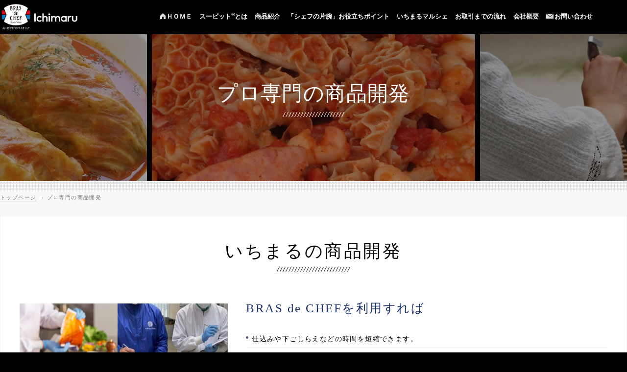

--- FILE ---
content_type: text/html; charset=UTF-8
request_url: https://www.bras-de-chef.jp/pioneer/
body_size: 5939
content:
<!DOCTYPE html>
<!--[if IE 7]>
<html class="ie ie7"  xmlns="http://www.w3.org/1999/xhtml" prefix="" lang="ja">
<![endif]-->
<!--[if IE 8]>
<html class="ie ie8"  xmlns="http://www.w3.org/1999/xhtml" prefix="" lang="ja">
<![endif]-->
<!--[if !(IE 7) & !(IE 8)]><!-->
<html  xmlns="http://www.w3.org/1999/xhtml" prefix="" lang="ja">
<!--<![endif]-->
<head>
	<!-- Global site tag (gtag.js) - Google Analytics -->
<script async src="https://www.googletagmanager.com/gtag/js?id=UA-44086120-14"></script>
<script>
  window.dataLayer = window.dataLayer || [];
  function gtag(){dataLayer.push(arguments);}
  gtag('js', new Date());

  gtag('config', 'UA-44086120-14');
</script><meta charset="UTF-8">
<meta name="viewport" content="width=device-width, initial-scale=1">
<title>プロ専門の商品開発｜いちまるのブランド「BRAS de CHEF」</title>
<link rel="profile" href="http://gmpg.org/xfn/11">
<link rel="pingback" href="https://www.bras-de-chef.jp/wp/xmlrpc.php">
<!--[if lt IE 9]>
<script src="https://html5shiv.googlecode.com/svn/trunk/html5.js"></script>
<script src="https://www.bras-de-chef.jp/wp/wp-content/themes/bras-de-chef.jp/js/selectivizr-min.js"></script>
<script src="http://css3-mediaqueries-js.googlecode.com/svn/trunk/css3-mediaqueries.js"></script>
<![endif]-->


<!-- BEGIN Metadata added by the Add-Meta-Tags WordPress plugin -->
<meta name="description" content="いちまるのブランド「BRAS de CHEF」の製品は、一般的な調理法より長時間加熱調理することで肉を柔らかく仕上げているため、美味しい料理を提供できます。" />
<meta name="keywords" content="真空調理,メニュー,レシピ,下処理,短時間,少人数,静岡,焼津" />
<!-- END Metadata added by the Add-Meta-Tags WordPress plugin -->

<meta name='robots' content='max-image-preview:large' />
<link rel='dns-prefetch' href='//fonts.googleapis.com' />
<link href='https://fonts.gstatic.com' crossorigin rel='preconnect' />
<link rel="alternate" type="application/rss+xml" title="スービット®（真空調理法）の株式会社いちまる &raquo; フィード" href="https://www.bras-de-chef.jp/feed/" />
<link rel="alternate" type="application/rss+xml" title="スービット®（真空調理法）の株式会社いちまる &raquo; コメントフィード" href="https://www.bras-de-chef.jp/comments/feed/" />
<link rel='stylesheet' id='wp-block-library-css' href='https://www.bras-de-chef.jp/wp/wp-includes/css/dist/block-library/style.min.css?ver=6.6.4' type='text/css' media='all' />
<style id='classic-theme-styles-inline-css' type='text/css'>
/*! This file is auto-generated */
.wp-block-button__link{color:#fff;background-color:#32373c;border-radius:9999px;box-shadow:none;text-decoration:none;padding:calc(.667em + 2px) calc(1.333em + 2px);font-size:1.125em}.wp-block-file__button{background:#32373c;color:#fff;text-decoration:none}
</style>
<style id='global-styles-inline-css' type='text/css'>
:root{--wp--preset--aspect-ratio--square: 1;--wp--preset--aspect-ratio--4-3: 4/3;--wp--preset--aspect-ratio--3-4: 3/4;--wp--preset--aspect-ratio--3-2: 3/2;--wp--preset--aspect-ratio--2-3: 2/3;--wp--preset--aspect-ratio--16-9: 16/9;--wp--preset--aspect-ratio--9-16: 9/16;--wp--preset--color--black: #000000;--wp--preset--color--cyan-bluish-gray: #abb8c3;--wp--preset--color--white: #ffffff;--wp--preset--color--pale-pink: #f78da7;--wp--preset--color--vivid-red: #cf2e2e;--wp--preset--color--luminous-vivid-orange: #ff6900;--wp--preset--color--luminous-vivid-amber: #fcb900;--wp--preset--color--light-green-cyan: #7bdcb5;--wp--preset--color--vivid-green-cyan: #00d084;--wp--preset--color--pale-cyan-blue: #8ed1fc;--wp--preset--color--vivid-cyan-blue: #0693e3;--wp--preset--color--vivid-purple: #9b51e0;--wp--preset--gradient--vivid-cyan-blue-to-vivid-purple: linear-gradient(135deg,rgba(6,147,227,1) 0%,rgb(155,81,224) 100%);--wp--preset--gradient--light-green-cyan-to-vivid-green-cyan: linear-gradient(135deg,rgb(122,220,180) 0%,rgb(0,208,130) 100%);--wp--preset--gradient--luminous-vivid-amber-to-luminous-vivid-orange: linear-gradient(135deg,rgba(252,185,0,1) 0%,rgba(255,105,0,1) 100%);--wp--preset--gradient--luminous-vivid-orange-to-vivid-red: linear-gradient(135deg,rgba(255,105,0,1) 0%,rgb(207,46,46) 100%);--wp--preset--gradient--very-light-gray-to-cyan-bluish-gray: linear-gradient(135deg,rgb(238,238,238) 0%,rgb(169,184,195) 100%);--wp--preset--gradient--cool-to-warm-spectrum: linear-gradient(135deg,rgb(74,234,220) 0%,rgb(151,120,209) 20%,rgb(207,42,186) 40%,rgb(238,44,130) 60%,rgb(251,105,98) 80%,rgb(254,248,76) 100%);--wp--preset--gradient--blush-light-purple: linear-gradient(135deg,rgb(255,206,236) 0%,rgb(152,150,240) 100%);--wp--preset--gradient--blush-bordeaux: linear-gradient(135deg,rgb(254,205,165) 0%,rgb(254,45,45) 50%,rgb(107,0,62) 100%);--wp--preset--gradient--luminous-dusk: linear-gradient(135deg,rgb(255,203,112) 0%,rgb(199,81,192) 50%,rgb(65,88,208) 100%);--wp--preset--gradient--pale-ocean: linear-gradient(135deg,rgb(255,245,203) 0%,rgb(182,227,212) 50%,rgb(51,167,181) 100%);--wp--preset--gradient--electric-grass: linear-gradient(135deg,rgb(202,248,128) 0%,rgb(113,206,126) 100%);--wp--preset--gradient--midnight: linear-gradient(135deg,rgb(2,3,129) 0%,rgb(40,116,252) 100%);--wp--preset--font-size--small: 13px;--wp--preset--font-size--medium: 20px;--wp--preset--font-size--large: 36px;--wp--preset--font-size--x-large: 42px;--wp--preset--spacing--20: 0.44rem;--wp--preset--spacing--30: 0.67rem;--wp--preset--spacing--40: 1rem;--wp--preset--spacing--50: 1.5rem;--wp--preset--spacing--60: 2.25rem;--wp--preset--spacing--70: 3.38rem;--wp--preset--spacing--80: 5.06rem;--wp--preset--shadow--natural: 6px 6px 9px rgba(0, 0, 0, 0.2);--wp--preset--shadow--deep: 12px 12px 50px rgba(0, 0, 0, 0.4);--wp--preset--shadow--sharp: 6px 6px 0px rgba(0, 0, 0, 0.2);--wp--preset--shadow--outlined: 6px 6px 0px -3px rgba(255, 255, 255, 1), 6px 6px rgba(0, 0, 0, 1);--wp--preset--shadow--crisp: 6px 6px 0px rgba(0, 0, 0, 1);}:where(.is-layout-flex){gap: 0.5em;}:where(.is-layout-grid){gap: 0.5em;}body .is-layout-flex{display: flex;}.is-layout-flex{flex-wrap: wrap;align-items: center;}.is-layout-flex > :is(*, div){margin: 0;}body .is-layout-grid{display: grid;}.is-layout-grid > :is(*, div){margin: 0;}:where(.wp-block-columns.is-layout-flex){gap: 2em;}:where(.wp-block-columns.is-layout-grid){gap: 2em;}:where(.wp-block-post-template.is-layout-flex){gap: 1.25em;}:where(.wp-block-post-template.is-layout-grid){gap: 1.25em;}.has-black-color{color: var(--wp--preset--color--black) !important;}.has-cyan-bluish-gray-color{color: var(--wp--preset--color--cyan-bluish-gray) !important;}.has-white-color{color: var(--wp--preset--color--white) !important;}.has-pale-pink-color{color: var(--wp--preset--color--pale-pink) !important;}.has-vivid-red-color{color: var(--wp--preset--color--vivid-red) !important;}.has-luminous-vivid-orange-color{color: var(--wp--preset--color--luminous-vivid-orange) !important;}.has-luminous-vivid-amber-color{color: var(--wp--preset--color--luminous-vivid-amber) !important;}.has-light-green-cyan-color{color: var(--wp--preset--color--light-green-cyan) !important;}.has-vivid-green-cyan-color{color: var(--wp--preset--color--vivid-green-cyan) !important;}.has-pale-cyan-blue-color{color: var(--wp--preset--color--pale-cyan-blue) !important;}.has-vivid-cyan-blue-color{color: var(--wp--preset--color--vivid-cyan-blue) !important;}.has-vivid-purple-color{color: var(--wp--preset--color--vivid-purple) !important;}.has-black-background-color{background-color: var(--wp--preset--color--black) !important;}.has-cyan-bluish-gray-background-color{background-color: var(--wp--preset--color--cyan-bluish-gray) !important;}.has-white-background-color{background-color: var(--wp--preset--color--white) !important;}.has-pale-pink-background-color{background-color: var(--wp--preset--color--pale-pink) !important;}.has-vivid-red-background-color{background-color: var(--wp--preset--color--vivid-red) !important;}.has-luminous-vivid-orange-background-color{background-color: var(--wp--preset--color--luminous-vivid-orange) !important;}.has-luminous-vivid-amber-background-color{background-color: var(--wp--preset--color--luminous-vivid-amber) !important;}.has-light-green-cyan-background-color{background-color: var(--wp--preset--color--light-green-cyan) !important;}.has-vivid-green-cyan-background-color{background-color: var(--wp--preset--color--vivid-green-cyan) !important;}.has-pale-cyan-blue-background-color{background-color: var(--wp--preset--color--pale-cyan-blue) !important;}.has-vivid-cyan-blue-background-color{background-color: var(--wp--preset--color--vivid-cyan-blue) !important;}.has-vivid-purple-background-color{background-color: var(--wp--preset--color--vivid-purple) !important;}.has-black-border-color{border-color: var(--wp--preset--color--black) !important;}.has-cyan-bluish-gray-border-color{border-color: var(--wp--preset--color--cyan-bluish-gray) !important;}.has-white-border-color{border-color: var(--wp--preset--color--white) !important;}.has-pale-pink-border-color{border-color: var(--wp--preset--color--pale-pink) !important;}.has-vivid-red-border-color{border-color: var(--wp--preset--color--vivid-red) !important;}.has-luminous-vivid-orange-border-color{border-color: var(--wp--preset--color--luminous-vivid-orange) !important;}.has-luminous-vivid-amber-border-color{border-color: var(--wp--preset--color--luminous-vivid-amber) !important;}.has-light-green-cyan-border-color{border-color: var(--wp--preset--color--light-green-cyan) !important;}.has-vivid-green-cyan-border-color{border-color: var(--wp--preset--color--vivid-green-cyan) !important;}.has-pale-cyan-blue-border-color{border-color: var(--wp--preset--color--pale-cyan-blue) !important;}.has-vivid-cyan-blue-border-color{border-color: var(--wp--preset--color--vivid-cyan-blue) !important;}.has-vivid-purple-border-color{border-color: var(--wp--preset--color--vivid-purple) !important;}.has-vivid-cyan-blue-to-vivid-purple-gradient-background{background: var(--wp--preset--gradient--vivid-cyan-blue-to-vivid-purple) !important;}.has-light-green-cyan-to-vivid-green-cyan-gradient-background{background: var(--wp--preset--gradient--light-green-cyan-to-vivid-green-cyan) !important;}.has-luminous-vivid-amber-to-luminous-vivid-orange-gradient-background{background: var(--wp--preset--gradient--luminous-vivid-amber-to-luminous-vivid-orange) !important;}.has-luminous-vivid-orange-to-vivid-red-gradient-background{background: var(--wp--preset--gradient--luminous-vivid-orange-to-vivid-red) !important;}.has-very-light-gray-to-cyan-bluish-gray-gradient-background{background: var(--wp--preset--gradient--very-light-gray-to-cyan-bluish-gray) !important;}.has-cool-to-warm-spectrum-gradient-background{background: var(--wp--preset--gradient--cool-to-warm-spectrum) !important;}.has-blush-light-purple-gradient-background{background: var(--wp--preset--gradient--blush-light-purple) !important;}.has-blush-bordeaux-gradient-background{background: var(--wp--preset--gradient--blush-bordeaux) !important;}.has-luminous-dusk-gradient-background{background: var(--wp--preset--gradient--luminous-dusk) !important;}.has-pale-ocean-gradient-background{background: var(--wp--preset--gradient--pale-ocean) !important;}.has-electric-grass-gradient-background{background: var(--wp--preset--gradient--electric-grass) !important;}.has-midnight-gradient-background{background: var(--wp--preset--gradient--midnight) !important;}.has-small-font-size{font-size: var(--wp--preset--font-size--small) !important;}.has-medium-font-size{font-size: var(--wp--preset--font-size--medium) !important;}.has-large-font-size{font-size: var(--wp--preset--font-size--large) !important;}.has-x-large-font-size{font-size: var(--wp--preset--font-size--x-large) !important;}
:where(.wp-block-post-template.is-layout-flex){gap: 1.25em;}:where(.wp-block-post-template.is-layout-grid){gap: 1.25em;}
:where(.wp-block-columns.is-layout-flex){gap: 2em;}:where(.wp-block-columns.is-layout-grid){gap: 2em;}
:root :where(.wp-block-pullquote){font-size: 1.5em;line-height: 1.6;}
</style>
<link rel='stylesheet' id='twentythirteen-fonts-css' href='https://fonts.googleapis.com/css?family=Source+Sans+Pro%3A300%2C400%2C700%2C300italic%2C400italic%2C700italic%7CBitter%3A400%2C700&#038;subset=latin%2Clatin-ext' type='text/css' media='all' />
<link rel='stylesheet' id='genericons-css' href='https://www.bras-de-chef.jp/wp/wp-content/themes/bras-de-chef.jp/genericons/genericons.css?ver=3.03' type='text/css' media='all' />
<link rel='stylesheet' id='twentythirteen-style-css' href='https://www.bras-de-chef.jp/wp/wp-content/themes/bras-de-chef.jp/style.css?ver=2013-07-18' type='text/css' media='all' />
<!--[if lt IE 9]>
<link rel='stylesheet' id='twentythirteen-ie-css' href='https://www.bras-de-chef.jp/wp/wp-content/themes/bras-de-chef.jp/css/ie.css?ver=2013-07-18' type='text/css' media='all' />
<![endif]-->
<script type="text/javascript" src="https://www.bras-de-chef.jp/wp/wp-includes/js/jquery/jquery.min.js?ver=3.7.1" id="jquery-core-js"></script>
<script type="text/javascript" src="https://www.bras-de-chef.jp/wp/wp-includes/js/jquery/jquery-migrate.min.js?ver=3.4.1" id="jquery-migrate-js"></script>
<link rel="https://api.w.org/" href="https://www.bras-de-chef.jp/wp-json/" /><link rel="alternate" title="JSON" type="application/json" href="https://www.bras-de-chef.jp/wp-json/wp/v2/pages/11" /><link rel="EditURI" type="application/rsd+xml" title="RSD" href="https://www.bras-de-chef.jp/wp/xmlrpc.php?rsd" />
<meta name="generator" content="WordPress 6.6.4" />
<link rel="canonical" href="https://www.bras-de-chef.jp/pioneer/" />
<link rel='shortlink' href='https://www.bras-de-chef.jp/?p=11' />
<link rel="alternate" title="oEmbed (JSON)" type="application/json+oembed" href="https://www.bras-de-chef.jp/wp-json/oembed/1.0/embed?url=https%3A%2F%2Fwww.bras-de-chef.jp%2Fpioneer%2F" />
<link rel="alternate" title="oEmbed (XML)" type="text/xml+oembed" href="https://www.bras-de-chef.jp/wp-json/oembed/1.0/embed?url=https%3A%2F%2Fwww.bras-de-chef.jp%2Fpioneer%2F&#038;format=xml" />
<link rel="stylesheet" type="text/css" href="https://www.bras-de-chef.jp/wp/wp-content/themes/bras-de-chef.jp/common.css">
<link rel="stylesheet" type="text/css" href="https://www.bras-de-chef.jp/wp/wp-content/themes/bras-de-chef.jp/css/meanmenu.css">
<link rel="shortcut icon" href="https://www.bras-de-chef.jp/wp/wp-content/themes/bras-de-chef.jp/images/favicon.ico" />
<script src="https://code.jquery.com/jquery-1.10.2.min.js"></script>
<script src="https://www.bras-de-chef.jp/wp/wp-content/themes/bras-de-chef.jp/js/main.js"></script>
<!-- navi -->
<script src="https://www.bras-de-chef.jp/wp/wp-content/themes/bras-de-chef.jp/js/jquery.meanmenu.js"></script>
<script>
$(document).ready(function() {
  $('#nav-menu').meanmenu();
  //front_pageの時のみ呼び出す
  });

//front_pageの時のみ呼び出す

</script>
<!-- //navi -->
</head>
<body id="page-pioneer" class="page-template-default page page-id-11 single-author">

<div id="page" class="hfeed site">
<header id="masthead" class="site-header" role="banner">
<div id="head">
<h1 class="site-title"><a class="home-link" href="https://www.bras-de-chef.jp/" title="株式会社いちまる" rel="home"><img src="https://www.bras-de-chef.jp/wp/wp-content/themes/bras-de-chef.jp/images/logo.png" alt="株式会社いちまる"></a></h1>
<!--ナビ -->
<div id="nav-menu">
<ul>
  <li class="navi-home"><a href="https://www.bras-de-chef.jp/">ＨＯＭＥ</a></li>
  <li class="navi-sousvide"><a href="https://www.bras-de-chef.jp/sousvide">スービット<sup>&reg;</sup>とは</a></li>
  <li class="navi-product"><a href="https://www.bras-de-chef.jp/ecatalog" target="_blank">商品紹介</a>
  <li class="navi-service"><a href="https://www.bras-de-chef.jp/service">「シェフの片腕」お役立ちポイント</a>
    <ul>
      <li class="spmenu"><a href="https://www.bras-de-chef.jp/service">サービス紹介一覧</a></li>
      <li><a href="https://www.bras-de-chef.jp/kouken">人手不足に貢献</a></li>
      <li><a href="https://www.bras-de-chef.jp/quality">メニューの標準化、品質向上</a></li>
      <li><a href="https://www.bras-de-chef.jp/pioneer">プロ専門の商品開発</a></li>
      <li><a href="https://www.bras-de-chef.jp/kanri">国内加工による品質管理</a></li>
      <li><a href="https://www.bras-de-chef.jp/proposal">お客様目線のメニュー提案</a></li>
    </ul>
  </li>
  <li class="navi-marche"><a href="https://www.bras-de-chef.jp/marche">いちまるマルシェ</a></li>
  <li class="navi-flow"><a href="https://www.bras-de-chef.jp/flow">お取引までの流れ</a></li>
  <li class="navi-company"><a href="http://www.ichimaru-grp.co.jp/" target="_blank">会社概要</a></li>
  <li class="navi-inquiry"><a href="https://www.bras-de-chef.jp/inquiry/" target="contact" onclick="disp_contact('https://www.bras-de-chef.jp/inquiry/')">お問い合わせ</a></li>
</ul>
</div>
<!--//ナビ -->
</div>
</header><!-- #masthead -->


<div class="title-bar">
<h2 class="page-title">プロ専門の商品開発</h2>
</div>

<div id="main" class="site-main">
<div id="pioneer">

<div class="pankuzu">
<!-- Breadcrumb NavXT 7.4.1 -->
<span property="itemListElement" typeof="ListItem"><a property="item" typeof="WebPage" title="トップページ" href="https://www.bras-de-chef.jp" class="home"><span property="name">トップページ</span></a><meta property="position" content="1"></span> → <span property="itemListElement" typeof="ListItem"><span property="name">プロ専門の商品開発</span><meta property="position" content="2"></span></div>

<div id="primary" class="content-area">
<div id="content" class="site-content" role="main">

<article id="post-11" class="post-11 page type-page status-publish hentry">
<div class="entry-content">
<section class="box">
<h3>いちまるの商品開発</h3>
<div class="inbox">
<div class="develop-img"><img fetchpriority="high" decoding="async" class="alignnone size-medium wp-image-2440" src="https://www.bras-de-chef.jp/wp/wp-content/uploads/2023/03/633491a82127e958a89a0a2957a10118-200x300.jpg" alt="" width="200" height="300" srcset="https://www.bras-de-chef.jp/wp/wp-content/uploads/2023/03/633491a82127e958a89a0a2957a10118-200x300.jpg 200w, https://www.bras-de-chef.jp/wp/wp-content/uploads/2023/03/633491a82127e958a89a0a2957a10118-640x960.jpg 640w, https://www.bras-de-chef.jp/wp/wp-content/uploads/2023/03/633491a82127e958a89a0a2957a10118-768x1152.jpg 768w, https://www.bras-de-chef.jp/wp/wp-content/uploads/2023/03/633491a82127e958a89a0a2957a10118-1024x1536.jpg 1024w, https://www.bras-de-chef.jp/wp/wp-content/uploads/2023/03/633491a82127e958a89a0a2957a10118.jpg 1280w" sizes="(max-width: 200px) 100vw, 200px" /><img decoding="async" class="alignnone size-medium wp-image-2441" src="https://www.bras-de-chef.jp/wp/wp-content/uploads/2023/03/6ae9aef1fe45880eeb645b9eb64b732c-225x300.jpg" alt="" width="225" height="300" srcset="https://www.bras-de-chef.jp/wp/wp-content/uploads/2023/03/6ae9aef1fe45880eeb645b9eb64b732c-225x300.jpg 225w, https://www.bras-de-chef.jp/wp/wp-content/uploads/2023/03/6ae9aef1fe45880eeb645b9eb64b732c-720x960.jpg 720w, https://www.bras-de-chef.jp/wp/wp-content/uploads/2023/03/6ae9aef1fe45880eeb645b9eb64b732c-768x1024.jpg 768w, https://www.bras-de-chef.jp/wp/wp-content/uploads/2023/03/6ae9aef1fe45880eeb645b9eb64b732c-1152x1536.jpg 1152w, https://www.bras-de-chef.jp/wp/wp-content/uploads/2023/03/6ae9aef1fe45880eeb645b9eb64b732c.jpg 1440w" sizes="(max-width: 225px) 100vw, 225px" /></div>
<div class="develop">
<h4>BRAS de CHEFを利用すれば</h4>
<ul>
	<li>仕込みや下ごしらえなどの時間を短縮できます。</li>
	<li>多彩なメニューを少人数のスタッフで対応できます。</li>
	<li>ポーション化による廃棄ロスを圧縮し、食材の計画購買によるコストダウンを実現できます。</li>
	<li>一般的な調理法より長時間加熱調理することで肉を柔らかく仕上げているため、美味しい料理を提供できます。</li>
</ul>
</div>
</div>
</section></div><!-- .entry-content -->
</article><!-- #post -->

</div><!-- #content -->
</div><!-- #primary -->

</div>


</div>
<!-- #main --> 

<!-- footer --> 
<footer id="colophon" class="site-footer" role="contentinfo">
<div class="foot">
<div class="foot-nav1">
<ul>
  <li><a href="https://www.bras-de-chef.jp/">ＨＯＭＥ</a></li>
  <li><a href="https://www.bras-de-chef.jp/service">「シェフの片腕」お役立ちポイント</a>
    <ul>
      <li><a href="https://www.bras-de-chef.jp/kouken">人手不足に貢献</a></li>
      <li><a href="https://www.bras-de-chef.jp/quality">メニューの標準化、品質向上</a></li>
      <li><a href="https://www.bras-de-chef.jp/pioneer">プロ専門の商品開発</a></li>
      <li><a href="https://www.bras-de-chef.jp/kanri">国内加工による品質管理</a></li>
      <li><a href="https://www.bras-de-chef.jp/proposal">お客様目線のメニュー提案</a></li>
    </ul>
  </li>
</ul>
</div>
  
<div class="foot-nav2">
<ul>
  <li><a href="https://www.bras-de-chef.jp/ecatalog" target="_blank">商品紹介</a></li>
  <li><a href="https://www.bras-de-chef.jp/sousvide">スービット<sup>&reg;</sup>とは</a></li>
  <li><a href="https://www.bras-de-chef.jp/marche">いちまるマルシェ</a></li>
</ul>
</div>
  
<div class="foot-nav3">
  <ul>
  <li><a href="https://www.bras-de-chef.jp/flow">お取引までの流れ</a></li>
  <li><a href="http://www.ichimaru-grp.co.jp/" target="_blank">会社概要</a></li>
  <li><a href="https://www.bras-de-chef.jp/inquiry/" target="contact" onclick="disp_contact('https://www.bras-de-chef.jp/inquiry/')">お問い合わせ</a></li>
  <li><a href="http://www.ichimaru-grp.co.jp/privacy/" target="_blank">個人情報保護方針</a></li>
</ul>
</div>

<div class="site-info">
<h3><strong>株式会社 いちまる</strong></h3>
<p>〒425-0012　静岡県焼津市浜当目1-3-23<br>
TEL：<span data-action="call" data-tel="0546284115" class="tel">054-628-4115</span>（代）<br>
FAX：054-628-8134 </p>
<div class="copyright">Copyright (C) <a href="https://www.bras-de-chef.jp/">株式会社いちまる 食品事業本部</a> All Rights Reserved.</div>
</div>
</div>

</footer>
<!-- //footer --> 

</div>
<!-- #page --> 

<div id="pagetop"><a href="#page">↑</a></div>




<script type="text/javascript" src="https://www.bras-de-chef.jp/wp/wp-content/themes/bras-de-chef.jp/js/functions.js?ver=20160717" id="twentythirteen-script-js"></script>
	</body>
</html>

--- FILE ---
content_type: text/css
request_url: https://www.bras-de-chef.jp/wp/wp-content/themes/bras-de-chef.jp/style.css?ver=2013-07-18
body_size: 3963
content:
/*
Theme Name: bras-de-chef.jp
Theme URI: http://www.web-s.biz/
Description: �X�[�r�b�g�i�^�󒲗��@�j�̊�����Ђ����܂�
Author: WEB-S
Version: 1.0
*/

/**
 * Reset
 * ----------------------------------------------------------------------------
 */


* { margin:0; padding:0; font-size:100%;}
*, *:before, *:after { -moz-box-sizing: border-box; -webkit-box-sizing: border-box; box-sizing: border-box; }
article, aside, details, figcaption, figure, footer, header, nav, section, summary { display: block;}
audio, canvas, video { display: inline-block;}
audio:not([controls]) { display: none; height: 0;}
[hidden] { display: none;}
html { font-size: 62.5%; /* 10px */ overflow-y: scroll; -webkit-text-size-adjust: 100%; -ms-text-size-adjust: 100%;}
body { color: #FFF; line-height: 1.5; margin: 0; padding:0; font-size: 14px; font-size: 1.4rem; }
body.page,
body.archive,
body.single,
body.home,
body.error404 { background:#000;}

@media only screen and (max-width: 640px) {
	body.home,
	body.page,
	body.archive,
	body.single { background:#000; }
}


img { margin:0; padding:0; -ms-interpolation-mode: bicubic; border: 0; vertical-align: middle; }
@media only screen and (max-width: 640px) {
	img { max-width:100%;}
}

a { color: #555; text-decoration: underline;}
a:visited { color: #555;}
a:focus { outline: none ; }
a:active, a:hover { }
a:hover { text-decoration: underline;}
a:hover img{ opacity:0.8; filter: alpha(opacity=80);}

.home a { color: #FFF; text-decoration: none;}
.home a:visited { color: #FFF;}
.home a:focus { outline: none ; }
.home a:hover { text-decoration: underline; opacity:0.8; filter: alpha(opacity=80);}


address { font-style: italic; margin: 0 0 24px;}
abbr[title] { border-bottom: 1px dotted;}
b, strong { font-weight: bold;}
dfn { font-style: italic;}
mark { background: #ff0; color: #000;}
h1, h2, h3, h4, h5, h6 { margin: 0; padding:0;}
p { margin: 0 0 1em;}
code, kbd, pre, samp { font-family: monospace, serif; font-size: 14px; -webkit-hyphens: none; -moz-hyphens: none; -ms-hyphens: none; hyphens: none;}
pre { margin: 20px 0; padding: 20px; overflow: auto; color: #666; background: #f5f5f5;
 font-family: monospace; font-size: 14px; white-space: pre; white-space: pre-wrap; word-wrap: break-word;}
blockquote, q { hyphens: none; quotes: none; -webkit-hyphens: none; -moz-hyphens: none; -ms-hyphens: none;}
blockquote:before,
blockquote:after,
q:before,
q:after { content: ""; content: none;}

blockquote { font-size: 18px; font-style: italic; font-weight: 300; margin: 24px 40px;}
blockquote blockquote { margin-right: 0;}
blockquote cite,
blockquote small { font-size: 14px; font-weight: normal; text-transform: uppercase;}
blockquote em,
blockquote i { font-style: normal; font-weight: 300;}
blockquote strong,
blockquote b { font-weight: 400;}

small { font-size: smaller;}

sub,
sup { font-size: 75%; line-height: 0; position: relative; vertical-align: baseline; z-index:1000; }
sup { top: -0.5em;}
sub { bottom: -0.25em;}

menu,
ol,
ul { margin: 0; padding: 0;}
ul { list-style-type: none;}
nav ul,
nav ol { list-style: none; list-style-image: none;}
li > ul,
li > ol { margin: 0;}
svg:not(:root) { overflow: hidden;}

figure { margin: 0;}
form { margin: 0;}

fieldset { border: 1px solid #c0c0c0; margin: 0 2px; padding: 0.35em 0.625em 0.75em;}
legend { border: 0; padding: 0; white-space: normal;}

btn, input, select, textarea { font-size: 100%; margin: 0; max-width: 100%; vertical-align: baseline;}
btn, input { line-height: normal;}

btn,
html input[type="btn"],
input[type="reset"],
input[type="submit"] { -webkit-appearance: btn; cursor: pointer;}
btn[disabled],
input[disabled] { cursor: default;}
input[type="checkbox"],
input[type="radio"] { padding: 0;}
input[type="search"] { -webkit-appearance: textfield; padding-right: 2px; width: 270px;}
input[type="search"]::-webkit-search-decoration { -webkit-appearance: none;}

btn::-moz-focus-inner, input::-moz-focus-inner { border: 0; padding: 0;}

textarea { overflow: auto; vertical-align: top;}

caption, th, td { font-weight: normal; text-align: left;}
caption { font-size: 16px; margin: 20px 0;}

table { border-collapse: collapse; }
th, td { }


del { color: #333;}
ins { background: #fff9c0; text-decoration: none;}
hr { background: url(images/dotted-line.png) repeat center top; background-size: 4px 4px; border: 0; height: 1px; margin: 0 0 24px;}


/**
 * 2.0 Repeatable Patterns
 * ----------------------------------------------------------------------------
 */

.genericon:before, .menu-toggle:after, .featured-post:before, .date a:before, .entry-meta .author a:before, .format-audio .entry-content:before, .comments-link a:before,
.tags-links a:first-child:before, .categories-links a:first-child:before, .edit-link a:before, .attachment .entry-title:before, .attachment-meta:before, .attachment-meta a:before,
.comment-awaiting-moderation:before, .comment-reply-link:before, .comment-reply-login:before, .comment-reply-title small a:before, .bypostauthor > .comment-body .fn:before,
.error404 .page-title:before { -webkit-font-smoothing: antialiased; display: inline-block; font: normal 16px/1 Genericons; vertical-align: text-bottom;}

/* Clearing floats */
.clear:after, .attachment .entry-header:after, .site-footer .widget-area:after, .entry-content:after, .page-content:after,
.navigation:after, .nav-links:after, .gallery:after, .comment-form-author:after, .comment-form-email:after, .comment-form-url:after,
.comment-body:after { clear: both;}

.clear:before, .clear:after, .attachment .entry-header:before, .attachment .entry-header:after, .site-footer .widget-area:before, .site-footer .widget-area:after,
.entry-content:before, .entry-content:after, .page-content:before, .page-content:after, .navigation:before, .navigation:after, .nav-links:before, .nav-links:after, .gallery:before, .gallery:after,
.comment-form-author:before, .comment-form-author:after, .comment-form-email:before, .comment-form-email:after, .comment-form-url:before, .comment-form-url:after, .comment-body:before,
.comment-body:after { content: ""; display: table;}

/* Assistive text */
.screen-reader-text { clip: rect(1px, 1px, 1px, 1px); position: absolute !important;}

.screen-reader-text:focus {
	background-color: #f1f1f1;
	border-radius: 3px;
	box-shadow: 0 0 2px 2px rgba(0, 0, 0, 0.6);
	clip: auto !important;
	color: #21759b;
	display: block;
	font-size: 14px;
	font-weight: bold;
	height: auto;
	line-height: normal;
	padding: 15px 23px 14px;
	position: absolute;
	left: 5px;
	top: 5px;
	text-decoration: none;
	width: auto;
	z-index: 100000; /* Above WP toolbar */
}

/* Form fields, general styles first. */
button, input, textarea { border: 2px solid #BBB; font-family: inherit; padding:8px 5px;}
input, textarea { color: #141412;}
input:focus, textarea:focus { border: 2px solid #999; outline: 0;}

/* Buttons */
button,
input[type="submit"],
input[type="button"],
input[type="reset"] {
	background: #777; /* Old browsers */
	background: -webkit-linear-gradient(top, #333 0%, #777 100%); /* Chrome 10+, Safari 5.1+ */
	background:   linear-gradient(to bottom, #333 0%, #777 100%); /* W3C */
	border: none;
	border-radius: 2px;
	color: #fff; letter-spacing:0.2em;
	display: inline-block;
	padding: 9px 24px 8px;
	text-decoration: none;
}

button:hover,
button:focus,
input[type="submit"]:hover,
input[type="button"]:hover,
input[type="reset"]:hover,
input[type="submit"]:focus,
input[type="button"]:focus,
input[type="reset"]:focus {
	background: #333; /* Old browsers */
	background: -webkit-linear-gradient(top, #777 0%, #333 100%); /* Chrome 10+, Safari 5.1+ */
	background:   linear-gradient(to bottom, #777 0%, #333 100%); /* W3C */
	outline: none;
}

button:active,
input[type="submit"]:active,
input[type="button"]:active,
input[type="reset"]:active {
	background: #333; /* Old browsers */
	background: -webkit-linear-gradient(top, #777 0%, #333 100%); /* Chrome 10+, Safari 5.1+ */
	background:   linear-gradient(to bottom, #777 0%, #333 100%); /* W3C */
	border: none; padding: 10px 24px 11px;
}

.post-password-required input[type="submit"] { padding: 7px 24px 4px; vertical-align: bottom;}
.post-password-required input[type="submit"]:active { padding: 5px 24px 6px;}

/* Placeholder text color -- selectors need to be separate to work. */
::-webkit-input-placeholder { color: #7d7b6d;}
:-moz-placeholder { color: #7d7b6d;}
::-moz-placeholder { color: #7d7b6d;}
:-ms-input-placeholder { color: #7d7b6d;}

/*
 * Responsive images
 *
 * Fluid images for posts, comments, and widgets
 */
.entry-content img, .entry-summary img, .comment-content img, .widget img, .wp-caption { max-width: 100%;}

/* Make sure images with WordPress-added height and width attributes are scaled correctly. */
.entry-content img,
.entry-summary img,
.comment-content img[height],
img[class*="align"],
img[class*="wp-image-"],
img[class*="attachment-"] { height: auto;}

img.size-full,
img.size-large,
img.wp-post-image { height: auto; max-width: 100%;}

.mobile-image { height: auto; max-width: 100%; display: block; margin-left: auto; margin-right: auto; margin-bottom:10px;}

/* Make sure videos and embeds fit their containers. */
embed, iframe, object, video { max-width: 100%;}

/* Override the Twitter embed fixed width. */
.entry-content .twitter-tweet-rendered { max-width: 100% !important;}

/* Images */
.clear { clear:both;}
.alignleft { float: left;}
.alignright { float: right;}
.aligncenter { display: block; margin-left: auto; margin-right: auto;}

figure.wp-caption.alignleft,
img.alignleft { margin: 5px 20px 5px 0;}

.wp-caption.alignleft { margin: 5px 10px 5px 0;}

figure.wp-caption.alignright,
img.alignright { margin: 5px 0 5px 20px;}

.wp-caption.alignright { margin: 5px 0 5px 10px;}

img.aligncenter { margin: 5px auto;}
img.alignnone { margin: 5px 0;}

@media only screen and (max-width: 640px) {
	.entry-content img.alignleft,
	.entry-content img.alignright { float:none; margin: 5px auto; }
}


.wp-caption .wp-caption-text,
.entry-caption,
.gallery-caption { margin: 2px 0 20px; font-size: 93%; font-style: normal; }

div.wp-caption.alignright img[class*="wp-image-"] { float: right;}

div.wp-caption.alignright .wp-caption-text { padding-left: 10px;}

img.wp-smiley, .rsswidget img { border: 0; border-radius: 0; box-shadow: none; margin-bottom: 0; margin-top: 0; padding: 0;}

.wp-caption.alignleft + ul,
.wp-caption.alignleft + ol { list-style-position: inside;}


/**
 * 9.0 Print
 * ----------------------------------------------------------------------------
 */

/* Retina-specific styles. */
@media print,
	(-o-min-device-pixel-ratio: 5/4),
	(-webkit-min-device-pixel-ratio: 1.25),
	(min-resolution: 120dpi) {

	.site-header .search-field { background-image: url(images/search-icon-2x.png);}

	.format-audio .audio-content,
	.format-status .entry-content:before,
	.format-status .entry-meta:before,
	.comment-list > li:after,
	.comment-list .children > li:before { background-image: url(images/dotted-line-2x.png);}
}

@media print {
	body { background: none !important; color: #000; font-size: 10pt;}

	footer a[rel="bookmark"]:link:after,
	footer a[rel="bookmark"]:visited:after { content: " [" attr(href) "] "; /* Show URLs */}

	.site { max-width: 98%;}
	.site-header { background-image: none !important;}
	.site-header .home-link { max-width: none; min-height: 0;}
	.site-title { color: #000; font-size: 21pt;}
	.site-description { font-size: 10pt;}

	.author-avatar, .site-footer, .comment-respond, .comments-area .comment-edit-link, .comments-area .reply, .comments-link,
	.entry-meta .edit-link, .page-links, .site-content nav, .widget-area, .main-navigation, .navbar, .more-link { display: none;}

	.entry-header, .entry-content, .entry-summary, .entry-meta { width: 100%; margin: 0;}

	.page-title, .entry-title { font-size: 21pt;}
	.entry-meta, .entry-meta a { color: #444; font-size: 10pt;}

	.entry-content img.alignleft,
	.entry-content .wp-caption.alignleft { margin-left: 0;}

	.entry-content img.alignright,
	.entry-content .wp-caption.alignright { margin-right: 0;}

	.format-image .entry-content .size-full { margin: 0;}

	/* Remove colors from post formats */
	.hentry { background-color: #fff;}

	/* Comments */
	.comments-area > li.comment { width: auto; background: none; position: relative;}
	.comment-metadata { float: none; }
	.comment-author .fn,
	.comment-reply-link,
	.comment-reply-login { color: #333;}
}


--- FILE ---
content_type: text/css
request_url: https://www.bras-de-chef.jp/wp/wp-content/themes/bras-de-chef.jp/common.css
body_size: 15869
content:
/*
Theme Name:Twenty Thirteen
*/

* { margin:0 auto;}
html,body { height:100%; -webkit-text-size-adjust:100%;}

@import url(//fonts.googleapis.com/css?family=Roboto+Slab:400,100,300,700);
body { font-family:"Roboto Slab" , Garamond , "Times New Roman" , "游明朝" , "Yu Mincho" , "游明朝体" , "YuMincho" , "ヒラギノ明朝 Pro W3" , "Hiragino Mincho Pro" , "HiraMinProN-W3" , "HGS明朝E" , "ＭＳ Ｐ明朝" , "MS PMincho" , serif ; letter-spacing:0.1em; }

body .font-g { font-family:"游ゴシック Medium", "游ゴシック体", "Yu Gothic Medium", YuGothic, "ヒラギノ角ゴ ProN", "Hiragino Kaku Gothic ProN", "メイリオ", Meiryo, "ＭＳ Ｐゴシック", "MS PGothic", sans-serif; font-weight:normal; font-size:93%; }

/**
 * Basic Structure
 * ----------------------------------------------------------------------------
 */

.site { background-color:#000; margin:0 auto;}
.site:after { content:" "; display:block; clear:both;}

@media only screen and (max-width:640px) {
	img { max-width:100%;}
}

/* グループリンク */
.gr { cursor:pointer; }
.gr:hover { opacity:0.8; filter:alpha(opacity=80);}
.gr:hover img { opacity:0.8; filter:alpha(opacity=80);}

/* ボタン */
.btn { display:inline-block; text-align:center; text-decoration:none; line-height:1; outline:none;}
.btn a { text-decoration:none; color:#183169; padding:17px 40px 14px 30px; background:url(images/arrow_03.png) no-repeat right 55%; display:block; letter-spacing:0.1em; }
.btn a:hover { text-decoration:none; opacity:1; filter:alpha(opacity=100); }

.btn::before,
.btn::after { position:absolute; z-index:-1; display:block; content:'';}
.btn,
.btn::before,
.btn::after { -webkit-box-sizing:border-box; -moz-box-sizing:border-box; box-sizing:border-box; -webkit-transition:all .3s; transition:all .3s;}

.btn {
	border:1px solid #959CAC;
	background-color:#EEF0F4;
	background-image:-webkit-linear-gradient(top, #fff, #EEF0F4);
	background-image:linear-gradient(to bottom, #ffff, #EEF0F4);
	border-radius:4px;
	color:#183169;
	-webkit-transition:none;
	transition:none;
	font-family:"游ゴシック Medium", "游ゴシック体", "Yu Gothic Medium", YuGothic, "ヒラギノ角ゴ ProN", "Hiragino Kaku Gothic ProN", "メイリオ", Meiryo, "ＭＳ Ｐゴシック", "MS PGothic", sans-serif; 
	font-weight:normal;
}

.btn:hover {
 border:1px solid #959CAC; color:#183169; text-decoration:none; background-color:#E4E8ED;
 background-image:-webkit-linear-gradient(top, #EEF0F4, #fff);
 background-image:linear-gradient(to bottom, #EEF0F4, #fff);
}
.btn:active { background:#E4E8ED; box-shadow:inset 0 3px 5px rgba(0, 0, 0, .2); color:#183169; text-decoration:none;}

/* 外部リンク
---------------------------------------------------------------------- */
.url a { color:#fff; text-decoration:none;}
.url a:hover { text-decoration:none;}

.url { margin-top:15px;
	position:relative;
	display:inline-block;
	padding:12px 50px 9px 30px;
	width:auto;
	min-width:115px;
	color:#F6F6F6;
	text-align:center;
	background:#19283C url(images/ico_blank_w.png) no-repeat right 20px top 50%;
	z-index:0;
 font-family:"游ゴシック Medium", "游ゴシック体", "Yu Gothic Medium", YuGothic, "ヒラギノ角ゴ ProN", "Hiragino Kaku Gothic ProN", "メイリオ", Meiryo, "ＭＳ Ｐゴシック", "MS PGothic", sans-serif;
 font-size:90%;
}
.url:after { content:""; position:absolute; top:-15px; left:0; margin-left:0; display:block; width:0; height:0;
 border-style:solid; border-width:0 0 15px 20px; border-color:transparent transparent #19283C transparent; z-index:-1;
}

/**
 *  Header
 * ----------------------------------------------------------------------------
 */

.site-header { width:100%; position:fixed ; background:rgba(0,0,0,0.8); height:70px; padding-top:7px; z-index:99999 !important; }
.site-header #head { width:98%; margin:0 auto; }
.site-title { float:left;}
.single-author .site-header {}

@media only screen and (max-width:1280px) {
	.site-header {  }
	.site-header #head { width:100%; }
	.site-title { margin-left:4px;  }
}


/* Navi
---------------------------------------------------------------------- */
#navbar { float:right; width:1060px; margin:0 auto; padding:0;  }

/* ナビ＆メニュー --- */
#nav-menu { float:right; list-style-type:none; margin:17px 70px 0 0; padding:0; }
#nav-menu li{ font-size:13px; position:relative; float:left; margin:0 0 0 15px; padding:0; text-align:center; color:#FFF; letter-spacing:0; font-weight:bold; }
#nav-menu li:lastchild { margin-right:0;}
#nav-menu li img { display:block; margin:0 auto;}
#nav-menu li a{ height:38px; display:block; margin:0; padding:0; text-decoration:none; color:#FFF; }
#nav-menu li:hover > a{ }

#nav-menu li.navi-home { background:url(images/navi_home.png) no-repeat left 3px; padding-left:13px;}
#nav-menu li.navi-inquiry { background:url(images/navi_inquiry.png) no-repeat left 4px; padding-left:17px;}

#nav-menu li.navi-service ul{ list-style:none; position:absolute; top:100%; left:0; margin:0; padding:0; width:190px;}
#nav-menu li.navi-service ul li{ overflow:hidden; width:210px; height:0; -moz-transition:.2s;
 -webkit-transition:.2s; -o-transition:.2s; -ms-transition:.2s; transition:.2s; }
#nav-menu li.navi-service ul li a{ width:210px; padding-left:24px; line-height:35px; text-align:left; font-size:12px; font-family:"游ゴシック Medium", "游ゴシック体", "Yu Gothic Medium", YuGothic, "ヒラギノ角ゴ ProN", "Hiragino Kaku Gothic ProN", "メイリオ", Meiryo, "ＭＳ Ｐゴシック", "MS PGothic", sans-serif; font-weight:normal; letter-spacing:0.1em;
 background:#000 url(images/navi_arrow2.png) no-repeat 9px 46%; border:1px solid #555; border-left:none; border-right:none; text-indent:0;}
#nav-menu li.navi-service ul li a:hover { background:#000 url(images/navi_arrow1.png) no-repeat 9px 46%; color:#fff; opacity:1; filter:alpha(opacity=100);}
#nav-menu li:hover ul li{ overflow:visible; height:35px;}
#nav-menu li:hover ul li:first-child{ border-top:0;}
#nav-menu li:hover ul li:last-child{ border-bottom:0;}

#nav-menu li.navi-service ul li.spmenu { display:none;}

@media only screen and (max-width:999px) {
    #nav-menu li.navi-service ul li.spmenu { display:block;}
}


/* コンテンツ
---------------------------------------------------------------------- */
.site-main { margin:0 auto; background:#FFF; color:#000; }
.page .site-main .content-area,
.error404 .site-main .content-area { max-width:1280px; margin:0 auto; }
.site-main .site-content { }
.site-main:after,
.site-main .content-area:after { content:" "; display:block; clear:both;}

.home .site-main { clear:both; background:#000; color:#FFF; }
.home .site-main .content-area { float:none; width:100%; }
.home .site-main .site-content { clear:both; width:100%; float:none; }
.home .site-main .content-area:after,
.home .site-main .site-content:after { content:" "; display:block; clear:both;}

/* パンくずリスト ------------------ */
.pankuzu { clear:both; max-width:1280px; margin:0 auto 20px auto; padding:5px 0 10px 0; font-size:11px; font-family:"游ゴシック Medium", "游ゴシック体", "Yu Gothic Medium", YuGothic, "ヒラギノ角ゴ ProN", "Hiragino Kaku Gothic ProN", "メイリオ", Meiryo, "ＭＳ Ｐゴシック", "MS PGothic", sans-serif; font-weight:normal; color:#777; }
.pankuzu:after { content:" "; display:block; clear:both;}
.pankuzu a { color:#777; text-decoration:underline; }

@media only screen and (max-width:640px) {
	.site-main { clear:both; width:100%; margin-left:auto; margin-right:auto; padding:0; }
	.site-main .content-area { float:none; width:100%; }
	.site-main .site-content { float:none; width:98%; margin:0 auto; }
	.home .site-main { clear:both; padding-top:30px; }
	a.tel { text-decoration:underline; }
}

/* サイド
---------------------------------------------------------------------- */
.site-main .sidebar-container { float:right; width:280px; }
.site-main .sidebar-container:after { content:" "; display:block; clear:both;}
.site-main .widget-area { }
.widget { margin:0 0 30px 0; padding:0; font-size:14px; word-wrap:break-word; }
.widget .widget-title { font:18px; margin:0 0 20px 0; padding-bottom:15px; text-align:center; font-size:20px; background:url(images/side_widget_h3.png) no-repeat bottom center;}

.site-main .widget-area ul { width:100%;}
.site-main .widget-area ul li { margin-bottom:7px; padding-left:20px; font-size:14px; background:url(images/widget_li.png) no-repeat left 3px;}
.site-main .widget-area ul li a { text-decoration:none; font-weight:bold;}
.site-main .widget-area ul li a:hover { text-decoration:underline;}
.site-main .widget-area select { display:block; margin:0 auto;}

.side-info .side-bld { margin-bottom:6px; }
.side-info .side-add { margin:0 auto 15px auto;}
.side-info .side-add:after { content:" "; display:block; clear:both;}
.side-info .side-add .zip { font-size:14px;}
.side-info .side-add .tel { font-size:22px; color:#0059AC;}
.side-info em { color:#F00; font-style:normal;}
.side-info small { font-size:12px;}
.side-info p.f13 { font-size:13px;}
.side-info .side-access { font-size:14px; margin-bottom:1em; }
.side-info .side-access em { color:#FF0000; font-style:normal;}
.side-info .access-bt { margin-bottom:15px; background:#008ADD; }
.side-info .access-bt a { display:block; background:#008ADD; }
.side-info .side-access dl { width:100%; margin:0 auto; line-height:1.5; overflow:hidden;}
.side-info .side-access dl dt { padding:0; font-weight:bold; }
.side-info .side-access dl dd { padding:0; margin-bottom:8px; }
.side-info .side-calendar { }
.side-info .side-bn li { }

@media only screen and (max-width:1200px) {
.site-main .sidebar-container { float:none; width:100%; padding:20px; }
.site-main .widget-area ul { width:80%; margin:0 auto;}

}


/* TOPメインビジュアル
---------------------------------------------------------------------- */

#movie {width:100%; margin:0 auto; padding: 0; background:#000;}
#movie img {width:100%;}
#movie:after { content:" "; display:block; clear:both;}
.movie-sp { display:none;}
	
@media only screen and (max-width:1130px) {
	#movie {padding-top:70px;}
}

@media only screen and (max-width:640px) {
	.movie-pc { display:none; }
	.movie-sp { display:block; }
}

/* TOPコンテンツ
---------------------------------------------------------------------- */
/* TOP お知らせ ----------------------------- */
#top-newsarea { clear:both; background:#FFF; margin: 0; padding: 0; }
#top-news { width:96%; max-width:1000px; color: #000; text-align:center; margin:0 auto; padding:75px 0;}
#top-newsarea:after,
#top-news:after { content:" "; display:block; clear:both;}
#top-news h2 { margin-bottom:7px; font-size:45px; font-weight: bold; font-style:italic; text-align:center; letter-spacing:0.1em; }
#top-news h3 { font-size:15px; font-weight:bold; text-align:center; letter-spacing:0.15em; background:url(images/top_news_h3.png) no-repeat center 50%; margin-bottom:40px;}
#top-news ul { clear:both; margin:0 auto 50px auto; text-align:center; }
#top-news ul li { font-size:16px; margin: 12px 0; text-align:left; list-style:none; background:url(images/li_01.gif) no-repeat left 12px; padding:0 0 0 12px;}
#top-news ul li:last-child { margin-right:0; }
#top-news ul li a { text-align:left; color: #000;}
#top-news ul li span { float: left; width: 120px;}
#top-news ul li h4 { text-align:left; text-decoration: underline;}

#top-news a.link { display:block; width:240px; margin: 0 auto; padding:10px; border: 1px solid #000; font-size:16px; font-weight:bold; background:#FFF; color:#000;}
#top-news a.link img { margin-top:-5px;}

@media only screen and (max-width:640px) {
#top-news ul li span { float: none; width: 100%;}
#top-news ul li h4 { text-align:left; text-decoration: underline;}
}


/* TOP とは ----------------------------- */
#top-about { clear:both; margin:1px auto; }
#top-about:after { content:" "; display:block; clear:both;}

/* 真空調理法の定義 --------- */
.top-aboutL { width:50%; float:left; text-align:center; height:800px; background:url(images/top_aboutL_bg.jpg) no-repeat left top; }
.top-aboutL h2 { width:18em; font-size:27px; letter-spacing:0.2em; font-weight:normal; margin:0 auto 35px auto; padding-top:35px; line-height:1.9em; }
.top-aboutL img { margin:0 auto 7px auto; }
.top-aboutL h3 { font-size:21px; letter-spacing:0.2em; font-weight:normal; max-width:20em; text-align:center; margin:0 auto 0.6em auto; line-height:1.8em; }
.top-aboutL p { font-size:16px; letter-spacing:0.15em; font-weight:normal; max-width:33em; text-align:left; margin:0 auto 1em auto; line-height:1.9em;  }

@media only screen and (max-width:1200px) {
	 .top-aboutL p { max-width:96%; line-height:1.7em; font-size:15px;  }
}

@media only screen and (max-width:640px) {
	 .top-aboutL { width:100%; float:none;}
	 .top-aboutL h2 { font-size:18px; }
	 .top-aboutL img { max-width:35%; }
	 .top-aboutL p { line-height:1.9em; }
}

.top-aboutR { width:50%; float:right; text-align:center; height:800px; }
.top-aboutR:after { content:" "; display:block; clear:both;}
.top-aboutR .top-sv { height:400px; background:url(images/top_sv_bg.jpg) repeat left top; }
.top-aboutR .top-sv h2 { margin-top:40px; margin-bottom:40px; font-size:22px;}
.top-aboutR .top-sv .top-about-txt { height:400px; width:45%; min-width:260px; float:right; padding:15px 0 0 0; background:rgba(0,0,0,0.6) url(images/top_about_arrow.png) no-repeat center bottom 35px; }
.top-aboutR .top-sv .top-about-txt p { font-size:15px; letter-spacing:0.05em; }

.top-aboutR .top-bdc { height:400px; background:url(images/top_bdc_bg.jpg) repeat left top; }
.top-aboutR .top-bdc .top-about-txt { height:400px; width:45%; min-width:260px; float:right; padding:12px 0 0 0; background:rgba(0,0,0,0.6) url(images/top_about_arrow.png) no-repeat center bottom 20px; }
.top-aboutR h2 { margin-bottom:12px; }
.top-aboutR h3 { font-size:21px; font-weight:bold; margin-bottom:11px; letter-spacing:0.1em; }
.top-aboutR p { font-size:15px; font-weight:bold; text-align:left; margin:0 15px 0 16px; letter-spacing:0.03em; }

@media only screen and (max-width:1200px) {
	 .top-aboutR p { font-size:14px; }
}

@media only screen and (max-width:640px) {
	 .top-aboutR { width:100%; float:none;}
}

/* TOP メリット --------- */
#top-merit { clear:both; min-height:400px; color:#000;}
#top-merit h3 { padding-top:60px; padding-bottom:20px; margin-bottom:35px; font-size:20px; background:url(images/top_merit_h3.png) no-repeat center bottom; text-align:center; }
#top-merit .merit01 { width:33%; height:400px; float:left; background:url(images/top_merit01.png) no-repeat center top; }
#top-merit .merit02 { width:34%; height:400px; float:left; background:url(images/top_merit02.png) no-repeat center top; }
#top-merit .merit03 { width:33%; height:400px; float:left; background:url(images/top_merit03.png) no-repeat center top; }
#top-merit ul { max-width:420px; width:96%;  margin:0 auto 0 auto; padding-left:30px; }
#top-merit li { background:url(images/li_01.gif) no-repeat left 8px; padding:0 0 0 10px; font-size:15px; margin-bottom:0.5em; font-weight:bold;}

@media only screen and (max-width:640px) {
	#top-merit .merit01,
	#top-merit .merit02,
	#top-merit .merit03 { width:100%; float:none;  }
}

/* TOP GUIDE --------- */
#top-guide { clear:both; text-align:center; min-height:700px; width:100%; background:url(images/top_guide_bg.jpg) center top; color:#000; padding-top:80px;}
#top-guide:after { content:" "; display:block; clear:both;}
#top-guide h2 { margin-bottom:7px; font-size:45px; font-weight: bold; font-style:italic; text-align:center; letter-spacing:0.1em; }
#top-guide h3 { font-size:15px; font-weight:bold; text-align:center; letter-spacing:0.15em; background:url(images/top_guide_h3.png) no-repeat center 50%; margin-bottom:38px;}
#top-guide p { font-size:15px; margin-bottom:38px; font-weight:bold;}
#top-guide .top-flow { width:33.3333%; float:left; }
#top-guide .top-kanri { width:33.3333%; float:left; }
#top-guide .top-product { width:33.3333%; float:left; }
#top-guide .top-flow,
#top-guide .top-kanri,
#top-guide .top-product { text-align:center; padding-bottom:40px; background: url(images/top_guide_arrow.png) no-repeat center bottom; }

#top-guide a { display:block; color:#000; text-decoration:none; }

#top-guide .img-box { width:100%; overflow:hidden; position: relative; max-height: 280px; margin-bottom:20px; }
#top-guide .img-box img { width:100%;}

#top-guide h4 { font-size:18px; font-weight:bold; text-align:center;}

@media only screen and (max-width: 640px) {
	#top-guide { clear:both; text-align:center; height: auto; padding-bottom:20px;}
	#top-guide .top-flow,
	#top-guide .top-kanri,
	#top-guide .top-product { width:100%; float:none; margin-bottom:20px; background: url(images/top_guide_arrow.png) no-repeat center bottom 10px;  }
	#top-guide .img-box { width:100%; overflow:hidden; position: relative; height:auto; margin-bottom:20px; }
	#top-guide .img-box img { max-width:100%; position: relative; top: auto; left: auto; height: auto;-webkit-transform: none; -ms-transform: none; transform: none;}
}

/* TOP NEWS --------- */
#top-menuarea { clear:both; min-height:520px; background:url(images/top_menu_bg.jpg) repeat-x left top; }
#top-menu { width:96%; text-align:center; margin-bottom:70px; padding-top:115px;}
#top-menu:after { content:" "; display:block; clear:both;}
#top-menu .menu-t h2 { font-size:45px; font-weight:bold; font-style:italic; text-align:center; letter-spacing:0.1em; margin-bottom:10px; }
#top-menu .menu-t h3 { font-size:15px; font-weight:bold; text-align:center; letter-spacing:0.15em; background:url(images/top_menu_h3.png) no-repeat center 50%; margin-bottom:50px;}
#top-menu .menu-t { float:left; width:25%; margin:0 ; padding:0; text-align:center; }
#top-menu .menu-t img { max-width:96%; margin:0 auto;}

#top-menu .menu { float:left; width:23.4375%; margin:0 0 0 1.5625% ; padding:0; text-align:center; }
#top-menu .menu:after { content:" "; display:block; clear:both;}
#top-menu .menu .menu-img { width:100%; height:auto; margin:0 auto 8px auto;}
#top-menu .menu .menu-img img { width:100%; margin:0 auto;}
#top-menu .menu h4 { clear:both;  text-align:left;font-size:15px; font-weight:normal; margin:0 0 3px 0;
 font-family:"游ゴシック Medium", "游ゴシック体", "Yu Gothic Medium", YuGothic, "ヒラギノ角ゴ ProN", "Hiragino Kaku Gothic ProN", "メイリオ", Meiryo, "ＭＳ Ｐゴシック", "MS PGothic", sans-serif;
}
#top-menu .menu p { clear:both; text-align:left; line-height:135%; margin:0; padding:0;}

@media only screen and (max-width:640px) {
	#top-menu {  padding-top:30px;}
	#top-menu .menu-t { float:none; width:100%; margin:0 auto; padding:0 0 15px 0; text-align:center; }
	#top-menu .menu-t h2 {  }
	#top-menu .menu-t h3 { margin-bottom:10px; }
	#top-menu .menu { float:none; width:90%; margin:0 auto 20px auto; padding:0; text-align:center; }

}

#top-bn { clear:both; width:100%; background:#fff; color:#000; padding:90px 0; }
#top-bn:after { content:" "; display:block; clear:both;}
#top-bn ul { width: 94%; max-width: 1200px; font-size:0; margin:0 auto; text-align:center; display: -webkit-flex; display: flex; -webkit-flex-wrap: wrap; flex-wrap: wrap; -webkit-box-pack: justify; justify-content: space-between;}
#top-bn li { width:31.3%; margin:0 1%; text-align:center; font-size:14px; vertical-align:top; line-height: 1.2; }  
#top-bn li img { margin-bottom:7px; max-width:100%;}
#top-bn li p a { background:url(images/arrow_05.png) no-repeat left 5px; color:#000; padding-left:10px; text-decoration:underline;
 font-family:"游ゴシック Medium", "游ゴシック体", "Yu Gothic Medium", YuGothic, "ヒラギノ角ゴ ProN", "Hiragino Kaku Gothic ProN", "メイリオ", Meiryo, "ＭＳ Ｐゴシック", "MS PGothic", sans-serif;} 

@media only screen and (max-width:960px) {
	#top-bn li { width:48%; } 
}

@media only screen and (max-width:640px) {
	#top-bn li { width:100%; } 
}


/* TOP スタッフブログ --------- */
#top-blogarea { clear:both; min-height:520px; background:#000; }
#top-blog { width:96%; max-width:1200px; text-align:center; margin:0 auto 70px auto; padding-top:75px;}
#top-blog:after { content:" "; display:block; clear:both;}
#top-blog h2 { font-size:45px; font-weight:bold; font-style:italic; text-align:center; letter-spacing:0.1em; margin-bottom:10px; }
#top-blog h3 { font-size:15px; font-weight:bold; text-align:center; letter-spacing:0em; background:url(images/top_menu_h3.png) no-repeat center 50%; margin-bottom:50px;}
#top-blog ul.blog_box { clear:both; margin-bottom:50px; text-align:center; overflow:hidden;}
#top-blog ul.blog_box li { display:inline-block; max-width:240px; margin-right:50px; list-style:none; vertical-align:top; }
#top-blog ul.blog_box li:last-child { margin-right:0; }

#top-blog ul.blog_box li .img_area { width:240px; height:180px; margin-bottom:10px; position:relative; overflow:hidden;}
#top-blog ul.blog_box li .img_area img { position: absolute; top: 0; right: 0; bottom: 0; left: 0; margin: auto;}

#top-blog ul.blog_box li h4 { text-align:left;}
#top-blog ul.blog_box li h5 { font-size:16px; text-align:left;}

#top-blog a.link { display:block; width:240px; margin:0 auto; padding:10px; font-size:16px; font-weight:bold; background:#FFF; color:#000;}
#top-blog a.link img { margin-top:-5px;}

@media only screen and (max-width:1200px) {
    #top-blog ul.blog_box { width:90%; margin:0 auto 50px auto;}
    #top-blog ul.blog_box li,
    #top-blog ul.blog_box li:last-child { max-width:240px; margin:0 25px 15px 25px;}
}

@media only screen and (max-width:640px) {
    #top-blog ul.blog_box li,
    #top-blog ul.blog_box li:last-child { width:45%; max-width:100%; margin:0 2% 15px 2%;}
}

@media only screen and (max-width:480px) {
    #top-blog ul.blog_box li,
    #top-blog ul.blog_box li:last-child { width:100%; margin:0 0 15px 0;}
    #top-blog a.link { width:90%; }
}


/**
 * 内部コンテンツ
 * ----------------------------------------------------------------------------
 */
 
.page .title-bar,
.error404 .title-bar { height:390px; text-align:center;}
.archive .title-bar,
.single .title-bar { height:390px; text-align:center;}

.page-template-default .title-bar { background:url(images/title_default.jpg) no-repeat center 70px; }
#page-sousvide .title-bar { background:url(images/title_sousvide.jpg) no-repeat center 70px; }
#page-service .title-bar { background:url(images/title_service.jpg) no-repeat center 70px; }
#page-kouken .title-bar { background:url(images/title_kouken.jpg) no-repeat center 70px; }
#page-quality .title-bar { background:url(images/title_quality.jpg) no-repeat center 70px; }
#page-pioneer .title-bar { background:url(images/title_pioneer.jpg) no-repeat center 70px; }
#page-kanri .title-bar { background:url(images/title_kanri.jpg) no-repeat center 70px; }
#page-proposal .title-bar { background:url(images/title_proposal.jpg) no-repeat center 70px; }
#page-canned .title-bar { background:url(images/title_canned.jpg) no-repeat center 70px; }
#page-original .title-bar { background:url(images/title_original.jpg) no-repeat center 70px; }
#page-flow .title-bar { background:url(images/title_flow.jpg) no-repeat center 70px; }
#page-staff .title-bar { background:url(images/title_staff.jpg) no-repeat center 70px; }
#page-marche .title-bar { background:url(images/title_marche.jpg) no-repeat center 70px; }
.archive .title-bar,
.single .title-bar { background:url(images/title_blog.jpg) no-repeat center 70px; }
.page h2.page-title,
.archive h2.page-title,
.single h2.page-title,
.error404 h2.page-title { font-size:42px; color:#fff; padding:160px 0 16px 0; margin: 0 auto; font-style:normal; font-weight:normal; background:url(images/h1_title.png) no-repeat center bottom; }
.page h2.page-title sup {}

@media only screen and (max-width:640px) {
	.page h2.page-title,
	.archive h2.page-title,
	.single h2.page-title,
	.error404 h2.page-title { font-size:30px; color:#fff; padding-left:0; font-style:normal; font-weight:normal; }
}

.page .site-main,
.archive .site-main,
.single .site-main,
.error404 .site-main { max-width:100%; margin:0 auto; background:#F8F8F8;}

h2#archive-title { border-bottom:1px solid #CCC; margin:40px 0 15px 0; padding-bottom:18px;}

.hentry { padding:0; margin-bottom:30px;}
.hentry:after { content:" "; display:block; clear:both;}

.entry-header,
.entry-content { max-width:100%; margin:20px auto; line-height:180%; }

.box { clear:both; margin-bottom:60px; background:#FFF; padding:60px 50px 20px 50px; border:1px solid #F3F3F3;}
.box:after { content:" "; display:block; clear:both;}
.box p { line-height:1.75;}

/* box内のbox */
.inbox { clear:both; margin-bottom:60px;}
.inbox:after { content:" "; display:block; clear:both;}

/* tateが入る時 */
.boxt { padding-right:15.625%; }
.boxt:after{ content:" "; display:block; clear:both;}

.boxt .naka { float:right; width:84.375%; }

@media only screen and (max-width:1280px) {
	.box { padding:50px 20px 20px 20px; }
	.boxt { width:100%; padding-right:1.5625%;}
}

@media only screen and (min-width:641px) {
	.boxt .tate { width:15.625%; padding-right:60px; float:left; text-align:top; font-size:25px; line-height:1.6; white-space: nowrap;
	-webkit-writing-mode:vertical-rl; -ms-writing-mode:tb-rl; writing-mode:vertical-rl;
  /* 欧文回転 */
  -webkit-text-orientation:upright; -ms-text-orientation:upright; text-orientation:upright;
		  }
}

@media only screen and (max-width:640px) {
	.box { padding:50px 10px 20px 10px; }
	.boxt .tate { width:100%; padding-right:0; float:none; font-size:19px; line-height:1.6; text-align:center; }
	.boxt .naka { width:100%;}
}

.page .box h3 { padding:0 0 20px 0; margin-bottom:60px; font-size:36px; font-weight:normal; text-align:center; letter-spacing:0.1em; line-height:1.2; background:url(images/h2_bg.png) no-repeat center bottom; }
.page .box h3 small { font-size:22px;}
.page .box h4 { padding:0; margin-bottom:30px; color:#183169; font-size:25px; font-weight:normal; letter-spacing:0.1em; line-height:1.2; }

@media only screen and (max-width:640px) {
	.page .box h3 { font-size:24px;}
	.page .box h4 { font-size:21px;}
}

.error404 .box h3 { padding:0 0 20px 0; margin-bottom:60px; font-size:26px; font-weight:normal; text-align:center; letter-spacing:0.1em; line-height:1.2; background:url(images/h2_bg.png) no-repeat center bottom; }
.error404 .box { text-align:center;}
.error404 .box form { margin:30px auto;}

/* スービットとは
---------------------------------------------------------------------- */
#sousvide h4 { background:url(images/h3_bg.gif); padding:10px 0 6px 16px; }

#sousvide .catch { width:100%; padding:0 40px 0 40px; text-align:center;}
#sousvide .catch h5 { text-align:center; font-size:22px; font-style:bold; margin-bottom:1em; }
#sousvide .catch img { float:left;}
#sousvide .catch p { text-align:left; }
#sousvide .catch ul { margin:30px auto; text-align:left; }
#sousvide .catch ul li { font-size:18px; background:url(images/li_01.gif) no-repeat left 13px; padding:2px 0 3px 12px;}

@media only screen and (max-width:999px) {
	#sousvide .catch { width:100%; padding:0;}
	#sousvide .catch h5 { font-size:20px; }
	#sousvide .catch img { float:none;}
}


#sousvide .define { width:48%; height:480px; float:left; padding:40px 70px; font-size:16px; border:1px solid #CCC; }
#sousvide .process { width:48%; height:480px; float:right; padding:40px; text-align:center; border:1px solid #CCC; }
#sousvide .define h4,
#sousvide .process h4 { background:url(images/h3_bg2.png) no-repeat center bottom; font-size:23px; color:#000; padding:0 0 15px 0; margin:0 auto 25px auto; text-align:center; }
#sousvide .process ol { margin:0 auto 30px auto; font-size:16px;list-style:none; counter-reset:sou;}
#sousvide .process ol li { margin:0 ; padding-bottom:18px; background: url(images/sousvide_process.gif) no-repeat center bottom;}
#sousvide .process ol li:before { margin-right:5px;counter-increment: sou; content: counter(sou) ".";}
#sousvide .process ol li:last-child { margin:0 ; padding-bottom:0; background:none;}

@media only screen and (max-width:999px) {
	#sousvide .define { width:100%; height:auto; float:none; padding:40px; border:1px solid #CCC; margin-bottom:10px; }
	#sousvide .process { width:100%; height:auto; float:none; padding:40px; text-align:center; border:1px solid #CCC; }
	#sousvide .define h4,
	#sousvide .process h4 { font-size:20px;}
}

#sousvide .dif { width:50%; float:left; padding:0 40px 0 40px; text-align:center; }
#sousvide .dif p { text-align:left; }
#sousvide .dif img { float:right; }

@media only screen and (max-width:999px) {
	#sousvide .dif { width:50%; float:left; padding:0 20px 0 20px; text-align:center; }
	#sousvide .dif img { float:none; margin-bottom:15px; }
}

@media only screen and (max-width:640px) {
	#sousvide .dif { width:100%; float:none; padding:0; }
}

#sousvide .merit { padding:0 39px 20px 39px; }
#sousvide .merit table { border-top:1px solid #4f4d47; border-right:1px solid #4f4d47; border-spacing:0; margin:0 auto; }
#sousvide .merit thead th { text-align:center;}
#sousvide .merit th, #sousvide .merit td { border-bottom:1px solid #4f4d47; border-left:1px solid #4f4d47; padding:8px 12px; }
#sousvide .merit th { background-color:#EEE; }
#sousvide .merit table tbody th { background:#FFF; font-size:16px;}
#sousvide .merit table tbody th strong { color:#1853AD; font-size:18px;}
#sousvide .merit table tbody td {  }
#sousvide .merit table tbody td p { display:none; }
#sousvide .merit table tbody td strong { color:#EE2828;}

#sousvide .merit ul { margin-bottom:0; }
#sousvide .merit ul li { background:url(images/ico_cir.png) no-repeat left 9px; padding:2px 0 3px 12px;}

@media only screen and (max-width:640px) {
	#sousvide .merit { width:100%; padding:0; }
	#sousvide .merit table thead { display:none;}	
	#sousvide .merit table tbody th { display:block; width:100%; font-weight:bold; background:#EEE;}
	#sousvide .merit table tbody td { display:block; width:100%;}
	#sousvide .merit table tbody td p{ display:block; width:100px; padding:3px 0 0px 0; font-size:12px; text-align:center; background: url(images/h3_bg.gif); color:#183169;
	-moz-border-radius: 6px; -webkit-border-radius: 6px; border-radius: 6px;
	font-family:"游ゴシック Medium", "游ゴシック体", "Yu Gothic Medium", YuGothic, "ヒラギノ角ゴ ProN", "Hiragino Kaku Gothic ProN", "メイリオ", Meiryo, "ＭＳ Ｐゴシック", "MS PGothic", sans-serif;}
}

/* シェフの片腕
---------------------------------------------------------------------- */
#service {}
#service ul { margin-top:30px;}
#service ul li { width:32.8%; margin:0 0.25% 20px 0.25%; float:left; text-align:center; }
#service ul li.serv01 { background:url(images/service_01.jpg) no-repeat center bottom;}
#service ul li.serv02 { background:url(images/service_02.jpg) no-repeat center bottom;}
#service ul li.serv03 { background:url(images/service_03.jpg) no-repeat center bottom;}
#service ul li.serv04 { background:url(images/service_04.jpg) no-repeat center bottom;}
#service ul li.serv05 { background:url(images/service_05.jpg) no-repeat center bottom;}
#service ul li.serv06 { background:url(images/service_06.jpg) no-repeat center bottom;}
#service ul li a { color:#000; display:block; height:300px; font-size:23px; padding-top:76px; background:url(images/arrow_03.png) no-repeat center 115px;
	text-shadow:0 0 5px #fff; text-decoration:none; opacity:1; filter:alpha(opacity=100);}
#service ul li:hover { opacity:0.8; filter:alpha(opacity=80);}

@media only screen and (max-width:640px) {
	#service ul li { width:100%; float:none; text-align:center; }
}

/* 人手不足に貢献
---------------------------------------------------------------------- */
#kouken .boxt .tate { padding-right:100px; float:left; text-align:top; font-size:25px; line-height:1.6;}
#kouken .boxt h5 { background:url(images/li_01.gif) no-repeat left 9px; padding:0 0 0 12px; font-size:16px; margin:0.5em 0; font-weight:bold;}
#kouken .boxt p { margin-bottom:30px; padding:0 0 0 12px;}

@media only screen and (max-width:640px) {
	#kouken .boxt .tate { padding-right:0; text-align:left; }
}

/* 利用シーン例 --------- */
#kouken .scene { clear:both; min-height:400px; color:#000;}
#kouken .scene h4 { padding-top:60px; padding-bottom:20px; margin-bottom:35px; font-size:20px; background:url(images/top_merit_h3.png) no-repeat center bottom; text-align:center; }
#kouken .scene .scene01 { width:33%; height:400px; float:left; background:url(images/kouken_scene01.jpg) no-repeat center top; }
#kouken .scene .scene02 { width:34%; height:400px; float:left; background:url(images/kouken_scene02.jpg) no-repeat center top; }
#kouken .scene .scene03 { width:33%; height:400px; float:left; background:url(images/kouken_scene03.jpg) no-repeat center top; }
#kouken .scene ul { max-width:420px; width:96%;  margin:0 auto 0 auto; padding-left:30px; }
#kouken .scene li { background:url(images/li_01.gif) no-repeat left 8px; padding:0 0 0 10px; font-size:15px; margin-bottom:0.5em; font-weight:bold;}
#kouken .scene a { text-decoration:none;}
#kouken .scene a:hover { text-decoration:none;}

@media only screen and (max-width:640px) {
	#kouken .scene .scene01,
	#kouken .scene .scene02,
	#kouken .scene .scene03 { width:100%; float:none;  }
	
}

/* メニューの標準化、品質向上
---------------------------------------------------------------------- */
#quality h4 { background:url(images/h3_bg.gif); padding:10px 0 6px 16px; }
#quality .qlt { width:50%; float:left; padding:0 40px 0 40px;}
#quality .qltR { border-left:1px dashed #DDD;}
#quality h5 { padding:0; font-size:22px; margin:0.5em 0; font-weight:bold;}
#quality p { margin-bottom:30px; padding:0 0 0 10px;}

@media only screen and (max-width:999px) {
	#quality .qlt { width:98%; float:none; padding:0; margin:0 auto 20px auto; }
	#quality .qltR { border-left:none;}
}

#quality .qlt ul { margin:20px 0 50px 0; background:url(images/arrow_04.gif) no-repeat center bottom; padding-bottom:60px; }
#quality .qlt ul li{ display:inline-block; width:30%; margin:0 1%;}
#quality .qlt ul li img { max-width:100%; }

#quality .qlt ol{ clear:both; margin-left:1.5em;}
#quality .qlt ol li{ position:relative; font-size:16px; color:#000; padding:0.5em 0 0.5em 0.5em;}
#quality .qlt ol li:before{ }

#quality .qlt ul:after,
#quality .qlt ol:after { content:" "; display:block; clear:both;}

@media only screen and (max-width:640px) {
	#quality .boxt .tate { padding-right:0; }
}

@media only screen and (max-width:480px) {
	#quality .qlt ul li{ display:block; width:100%; margin:0 auto 10px auto; text-align:center;}
}

#quality ul.problem { text-align:center; margin:20px 0; }
#quality ul.problem li { display:inline-block; width:320px; height:80px; margin:0 5px 15px 5px; padding:15px; font-size:16px; border:1px solid #CCC; vertical-align:middle; background:#FDFDFD;}
#quality ul.problem li.s { padding-top:25px}
#quality .problem_txt { font-size:18px;}


@media only screen and (max-width:480px) {
#quality ul.problem li { display:inline-block; width:90%; height:auto;}
#quality ul.problem li.s { padding:15px;}
#quality ul.problem li br { display:none;}
}

#quality .recipe { border:1px solid #DDD; padding:10px 20px 0 20px; overflow:hidden;}
#quality .recipe h5 { font-size:22px; margin:0.5em 0 20px 0; padding:0 0 0 15px; font-weight:bold; background:url(images/ico_sq.png) no-repeat left 2px;}
#quality .recipe img { margin-bottom:20px; max-width:44%;}
#quality .recipe-data { float:right; width:54%;}
#quality .recipe-data h6 { margin-bottom:10px; font-size:16px; color:#19283C;}

#quality .recipe-data dl { float:left; width:48%; margin:0 4% 40px 0;}
#quality .recipe-data dl.ingredients2 { width:48%; margin:0 0 20px 0;}
#quality .recipe-data dl.ingredients2:after { display:block; clear:both; height:0px; visibility:hidden; content:".";}
#quality .recipe-data dl dt { display: block; width:75%; clear: left; float:left; padding:5px 0 3px 20px; border-bottom:1px solid #DDD; background:url(images/arrow_05.png) no-repeat 5px 11px;}
#quality .recipe-data dl dd { display: block; margin-left:75%; padding:5px 5px 3px 0; text-align:right; border-bottom:1px solid #DDD;}

#quality .directions { clear:both; display:block;}
#quality .directions ol { margin-left:20px;}
#quality .directions ol li { margin-bottom:5px;}

@media only screen and (max-width:640px) {
	#quality .recipe img { margin:0 auto 20px ;  max-width:100%;}
	#quality .recipe-data { float:none; width:100%; padding:5px;}
	#quality .recipe-data dl { float:none; width:100%; margin:0;}
	#quality .recipe-data dl.ingredients2 { float:none; width:100%; margin:0 0 40px 0;}
	#quality .directions { margin:25px 0 10px 0;}

}


/* プロ専門の商品開発
---------------------------------------------------------------------- */
#pioneer { }

#pioneer .inbox {display:-webkit-box; display: -webkit-flex; display:-ms-flexbox; display: flex; -webkit-flex-wrap:wrap; -ms-flex-wrap:wrap; flex-wrap:wrap; justify-content: space-between; }
#pioneer .develop-img { max-width:425px; text-align: left;}
#pioneer .develop-img img {}
#pioneer .develop { width:calc(100% - 500px);}
#pioneer .develop ul { width:100%;}
#pioneer .develop ul li { padding:5px 0 5px 12px; background:url(images/ico_cir.png) no-repeat left 12px; border-bottom:1px solid #EEE;}

@media only screen and (max-width:999px) {
    #pioneer .inbox {}
    #pioneer .develop-img { width:100%; margin:0 auto; text-align: center; -webkit-box-ordinal-group:2; -ms-flex-order:2; -webkit-order:2; order:2;}
    #pioneer .develop-img img { }
    #pioneer .develop { width:100%; margin-bottom:20px; -webkit-box-ordinal-group:1; -ms-flex-order:1; -webkit-order:1; order:1;}
}

@media only screen and (max-width:640px) {
    #pioneer .develop-img img  { max-width:100%;}
}

/* 国内加工による品質管理
---------------------------------------------------------------------- */
#kanri .process { margin-bottom:60px; text-align:center;  }
#kanri .process table { border-top:1px solid #4f4d47; border-right:1px solid #4f4d47; border-spacing:0; margin:0 auto; }
#kanri .process thead th { text-align:center;}
#kanri .process th, #kanri .process td { border-bottom:1px solid #4f4d47; border-left:1px solid #4f4d47; padding:5px; }
#kanri .process th { background-color:#EEE; }

@media only screen and (max-width:640px) {

}

#kanri .room { width:25%; float:left; padding:0 30px 0 30px; margin-bottom:20px;}
#kanri .room h4 { font-size:19px; margin:10px auto 12px auto; padding:1px 0 1px 15px; background:url(images/state_h3.gif) no-repeat left top;}
#kanri .room h4 small { font-size:14px;}

@media only screen and (max-width:640px) {
	#kanri .room { width:98%; float:none; }
}

#kanri .control { }
#kanri .control h4 { background:url(images/h3_bg.gif); padding:10px 0 6px 16px; margin-bottom:15px; }
#kanri .control .control_box { width:50%; float:left; padding:0 40px 0 40px; }
#kanri .control ul { margin:0 0 30px 5px;}
#kanri .control ul li { margin-bottom:5px; background:url(images/ico_cir.png) no-repeat left 9px; padding:2px 0 2px 12px;}

#kanri .control .control-img img { display:block; margin:10px auto 30px auto;}

@media only screen and (max-width:640px) {
#kanri .control .control_box { width:100%; padding:0; float:none;}
}

#kanri .motto {  }
#kanri .motto h5 { padding:0; margin-bottom:20px; font-size:32px; font-weight:normal; text-align:center; letter-spacing:0.1em; line-height:1.2; }
#kanri .motto img { float:right; max-width:50%; }

@media only screen and (max-width:999px) {
	#kanri .motto h5 { font-size:23px; margin-bottom:18px;}
}

@media only screen and (max-width:640px) {
	#kanri .motto img { float:none; margin:0 auto 15px auto; max-width:100%; }
}


/* お客様目線のメニュー提案
---------------------------------------------------------------------- */

#proposal #proposal-about .naka { text-align: center;}

#proposal #proposal-recipe {}
#proposal #proposal-recipe h4 { font-size:23px; background:url(images/h3_bg.gif); padding:10px 0 6px 16px; margin:40px auto 20px;}
#proposal #proposal-recipe .recipe h5 { font-size:22px; margin:0.5em 0 30px 0; padding:0 0 0 15px; font-weight:bold; background:url(images/ico_sq.png) no-repeat left 2px;}
#proposal #proposal-recipe .recipe h5 span { font-size: 16px;}
#proposal #proposal-recipe .recipe { clear:both; border:1px solid #DDD; padding:20px 20px 20px 20px; overflow:hidden; margin-bottom: 20px; display: -webkit-flex; display: flex; -webkit-flex-wrap: wrap; flex-wrap: wrap; -webkit-box-pack: justify; justify-content: space-between; }
#proposal #proposal-recipe .RtoL { -webkit-flex-direction: row-reverse; flex-direction: row-reverse;}
#proposal #proposal-recipe .recipe .photo { width: 53%;}
#proposal #proposal-recipe .recipe .txt { width:45%;}

@media only screen and (max-width:640px) {
    #proposal #proposal-recipe .recipe .photo { width: 100%; margin-bottom: 20px;}
    #proposal #proposal-recipe .recipe .txt { width:100%;}
}



/* シェフ目線の缶詰開発
---------------------------------------------------------------------- */
#canned .alignleft,
#canned .alignright { width:49%; text-align:center;}
#canned .alignleft img,
#canned .alignright img { }

@media only screen and (max-width:640px) {
#canned .alignleft,
#canned .alignright { float:none; width:100%; margin-bottom:20px;}

}


/* オリジナルブランド
---------------------------------------------------------------------- */
#original .naka { text-align:center;}
#original .naka img{ margin-bottom:15px;}

@media only screen and (max-width:640px) {
#original .tate { font-size:19px;}
}

/* いちまるマルシェ
---------------------------------------------------------------------- */
#marche .inbox { padding-left: 39px; padding-right:39px; }
#marche h3 strong { color:#f00; font-weight: normal;}

#marche #marche-about h4 { padding:0 0 20px 0; margin-bottom:10px; color:#183169; font-size:25px; font-weight:normal; text-align: center; letter-spacing:0.1em; line-height:1.5; }
#marche #marche-about p { text-align: center; font-size: 16px;}
#marche #marche-about .photo { padding-top: 20px;}

#marche .marche-flyer { width:100%; max-width: 1000px; margin:0 auto 50px auto; display: -webkit-flex; display: flex; -webkit-flex-wrap: wrap; flex-wrap: wrap; -webkit-box-pack: justify; justify-content: space-between; }
#marche .marche-flyer .flyer { width: 75%; text-align: center;}
#marche .marche-flyer .pdf { width: 22%; margin-top: 20%; text-align: center;}

#marche .photo ul { width:100%; display: -webkit-flex; display: flex; -webkit-flex-wrap: wrap; flex-wrap: wrap; -webkit-box-pack: justify; justify-content: space-between; }
#marche .photo ul li { width: 48%; margin-bottom: 30px;}

@media only screen and (max-width:640px) {
    #marche .box { padding-bottom:0; }
    #marche #marche-about h4 { font-size:20px; text-align: left;}
    #marche #marche-about h4 br { display: none;}
    #marche #marche-about p { text-align: left;}
    #marche .marche-flyer .flyer { width: 100%; text-align: center;}
    #marche .marche-flyer .pdf { width: 100%; margin-top:15px; text-align: center;}
    #marche .photo ul li { width: 100%; margin-bottom: 20px;}
}

#marche-access { margin-bottom: 30px; padding:0 39px; display: -webkit-flex; display: flex; -webkit-flex-wrap: wrap; flex-wrap: wrap; -webkit-box-pack: justify; justify-content: space-between; }
#marche-access .hyou { width: 55%; margin-bottom: 30px;}
#marche-access table { border-top:1px solid #4f4d47; border-right:1px solid #4f4d47; border-spacing:0; margin:0 auto; }
#marche-access table th, #marche table td { border-bottom:1px solid #4f4d47; border-left:1px solid #4f4d47; padding:12px; font-size: 15px; }
#marche-access table th { background-color:#EEE; width: 25%; }
#marche-access table td { background:#FFF;}
#marche-access .map { width: 40%; margin-bottom: 30px; text-align: center;}

@media only screen and (max-width:640px) {
	#marche-access { width:100%; padding:0; }
	#marche-access .hyou { width: 100%; max-width: 400px; margin-left: auto; margin-right: auto;}
    #marche-access .map { width: 100%; margin-left: auto; margin-right: auto;}	
	#marche-access table th { display:block; width:100%; font-weight:bold; background:#EEE;}
	#marche-access table td { display:block; width:100%;}
}

#marche-shop { margin: 0 auto; text-align: center; margin-bottom: 70px; }
#marche-shop h4 {text-align: center; margin-bottom: 20px; }

#marche-sns h4 {text-align: center; }
#marche-sns .bt_sns { margin: 0 auto; text-align: center; display: flex; justify-content: space-around; width: 100%; margin-bottom: 30px;}
#marche-sns .bt_sns a:nth-of-type(2) { margin: 0 10px;}

@media only screen and (max-width:640px) {
#marche-sns .bt_sns { flex-direction: column;}
#marche-sns .bt_sns a:nth-of-type(2) { margin: 10px 0;}
}

/* お取引までの流れ
---------------------------------------------------------------------- */
#flow .flowbox { width:100%; text-align:left; margin:8px auto 0 auto; padding:0 70px 32px 70px; background:url(images/flow_arrow.gif) no-repeat 220px bottom;}
#flow .flowbox:after { content:" "; display:block; clear:both;}
#flow .flowbox .flow_img { float:left; width:36%; padding:0;}
#flow .flowbox .flow_img img { max-width:100%;}
#flow .flowbox .flow_txt {  float:right; width:62%;}
#flow .flowbox .flow_txt h4 { background:url(images/h3_bg.gif); padding:10px 0 6px 16px; margin-bottom:15px; }
#flow .last { background:none;}

@media only screen and (max-width:640px) {
	#flow .flowbox { width:98%; margin:0 auto 30px auto; padding:0; padding-bottom:32px; background:url(images/flow_arrow.gif) no-repeat center bottom; display:-webkit-box; display: -webkit-flex; display:-ms-flexbox; display: flex; -webkit-flex-wrap:wrap; -ms-flex-wrap:wrap; flex-wrap:wrap;}
	#flow .flowbox .flow_img { float:none; width:100%; padding:0; -webkit-box-ordinal-group:2; -ms-flex-order:2; -webkit-order:2; order:2;}
	#flow .flowbox .flow_img img  { display:block; width:100%; margin:0 auto 20px auto; }
	#flow .flowbox .flow_txt { float:none; width:100%; -webkit-box-ordinal-group:1; -ms-flex-order:1; -webkit-order:1; order:1;}	
	#flow .last { background:none;}
}


/* スタッフ紹介
---------------------------------------------------------------------- */
#staff .staff-group { margin-bottom:25px;}
#staff .staffbox { width:47%; margin:0 0 20px 3%; padding-bottom:20px; float:left; text-align:left; border-bottom:1px dashed #CCCCCC; }
#staff .staffbox h4 { margin:0 0 10px 0; padding:0; font-size:21px;}
#staff .staffbox img { max-width:28%; float:left; margin-right:2%; }
#staff .stafftxt { width:70%; float:right;}

#staff dl{ width:100%; text-align:left; font-size:13px; line-height:1.2; }
#staff dt{ clear:left; display:block; float:left; width:18%; min-width:50px; padding:4px 0 2px 0; text-align:center; background:#ddd; letter-spacing:0.2em;
 -moz-border-radius:6px; -webkit-border-radius:6px; border-radius:6px; border:2px solid #fff; dispay:inline-block; position:relative;
 font-family:"游ゴシック Medium", "游ゴシック体", "Yu Gothic Medium", YuGothic, "ヒラギノ角ゴ ProN", "Hiragino Kaku Gothic ProN", "メイリオ", Meiryo, "ＭＳ Ｐゴシック", "MS PGothic", sans-serif;
 font-size:90%; color:#555;}
#staff dt:before { content:""; display:inline-block; border:5px solid transparent; border-left-color:#ddd;
 position:absolute; right:-10px; top:50%; margin-top:-5px;}
#staff dd{ display:block; width:82%; float:left; padding:4px 0 0 12px;}

#staff .staffbox:after,
#staff dl:after { content:" "; display:block; clear:both;}

@media only screen and (min-width:641px) {
	#staff .boxt .tate { width:15.625%; padding-right:90px; float:left; text-align:top; font-size:25px; line-height:1.6;
	 -webkit-writing-mode:vertical-rl; -ms-writing-mode:tb-rl; writing-mode:vertical-rl;
	 -webkit-text-orientation:upright; -ms-text-orientation:upright; text-orientation:upright; }
}

@media only screen and (max-width:640px) {
	#staff .staffbox  { width:100%; margin:0 auto 20px auto; float:none; }
	#staff dt{ width:18%; min-width:38px; }
	#staff dd{ display:block; width:82%; }
}

/* Entry Header
---------------------------------------------------------------------- */
.post .entry-thumbnail img { display:block; margin:0 auto 10px;}
.post .entry-header { margin-bottom:10px;}
.post .entry-title { font-size:26px; font-weight:bold; margin:0 0 5px; color:#202020; background:none;}
.post .entry-title a { color:#141412;}
.post .entry-title a:hover { color:#ea9629;}

@media only screen and (max-width:640px) {
	.post .entry-title { font-size:20px;}
}

/**
 * カテゴリー、一覧
 * ----------------------------------------------------------------------------
 */

.archive-header { width:100%; max-width:950px; margin:0 auto;}
.archive-meta { }
.archive-header h1.archive-title { margin-bottom: 30px; padding: 10px 20px; color: #183169; font-size: 25px; font-weight: normal; letter-spacing: 0.1em; background: url(images/h3_bg.gif);}
.archive-header h1.archive-title a.url { position:static; margin:0; padding:0; background:none; font-family:"Roboto Slab" , Garamond , "Times New Roman" , "游明朝" , "Yu Mincho" , "游明朝体" , "YuMincho" , "ヒラギノ明朝 Pro W3" , "Hiragino Mincho Pro" , "HiraMinProN-W3" , "HGS明朝E" , "ＭＳ Ｐ明朝" , "MS PMincho" , serif ; letter-spacing:0.1em; }

#archive-content { padding:0; margin-bottom:30px;}
#archive-content:after { content:" "; display:block; clear:both;}


/*　スタッフブログ
---------------------------------------------------------------------- */
#blog { background:#F8F8F8;}
#blog #main { clear:both; width:100%; max-width:1280px; margin:0 auto 50px auto;}
#blog #main .content-area { float:left; width:100%; max-width:950px; margin:0;}

#blog article { width:100%; padding:50px; background:#FFF;}
#blog .entry-title { padding: 0 0 20px 0; margin-bottom: 20px; font-size: 36px; font-weight: normal; text-align: center; letter-spacing: 0.1em; line-height: 1.2; background: url(images/h2_bg.png) no-repeat center bottom; border:none;}
#blog .entry-title a { text-decoration:none;}
#blog .entry-meta { text-align:right;}
#blog .entry-meta a { color: #333;}
#blog .entry-meta a:hover { text-decoration:underline;}


@media only screen and (max-width:1200px) {
#blog #main .content-area { float:none; }
#blog article { width:100%; padding:50px 20px; background:#FFF;}
#blog #main .sidebar-container { width:100%; }

}

@media only screen and (max-width:1200px) {
#blog .entry-content img { float:none !important; display:block; margin:10px auto;  }
}


/* メールフォーム
---------------------------------------------------------------------- */
div.telbox { width:100%; padding:23px 20px 23px 70px; margin:5px auto 40px auto; font-size:16px; line-height:1.1;
 background:url(images/ico_tel.gif) no-repeat 25px center; border:2px solid #005BAC; overflow:hidden;}

div.telbox strong { margin-right:12px;}
div.telbox span.tel { font-weight:bold; font-size:150%;}

@media only screen and (max-width:480px){
div.telbox { padding:15px 5px 15px 45px; margin:15px auto 15px auto; font-size:16px; line-height:1.1;
 background:url(images/ico_tel_sp.gif) no-repeat 7px center; border:2px solid #005BAC; overflow:hidden;}
div.telbox strong { display:none;}
div.telbox span.tel { font-size:100%; color:#0059BC;}
div.telbox span.time { font-size:80%;}
div.telbox span.pc-txt { display:none;}
}

div.mailbox { margin:5px auto 35px auto; padding:0 20px 30px 20px; border:2px solid #005BAC;
 background:url(images/ico_mail.gif) no-repeat 20px 30px;}
div.mailbox p { text-align:left; padding:27px 0 0 60px;}
div.mailbox p img { margin:2px 5px 0 0;}

div.mailbox span.mark-need { width:25px; height:15px; padding-left:3px; padding-right:3px; margin-right:5px; color:#FFF; font-size:11px; background:#D73737;}

.mw_wp_form table { width:100%; border-left:none;}
.mw_wp_form table th { width:180px; padding:10px; border-right:none; font-weight:bold!important;}
.mw_wp_form table th.need { background:#F3F3F3 url(images/mark_hissu.gif) no-repeat 95% center;}
.mw_wp_form table td { padding:10px 10px 0 10px; border-right:none;}
.mw_wp_form table p { margin:0; padding:0 0 10px 0;}
.mw_wp_form table input[type=text] { width:500px;}
.mw_wp_form table textarea { width:500px;}

@media only screen and (max-width:640px){
.mw_wp_form table { width:100%;}
.mw_wp_form table th,
.mw_wp_form table td { display:list-item; list-style:none;}
.mw_wp_form table th { width:100%; border-bottom:none;}
.mw_wp_form table td { padding:10px 0 20px 0;}
.mw_wp_form table input[type=text] { width:100%;}
.mw_wp_form table textarea { width:100%;}
}

div#policy h3 { padding:30px 0 5px 0; font-size:16px;}
div#policy p { padding:10px; border:2px solid #999; background:#FFC;}
div#policy_check { text-align:center; font-size:18px;}
div#policy_check input { padding:5px;}

#confirm-agree { text-align:center;}
#confirm-agree p { margin:10px auto; padding:0;}
#confirm-agree span.mwform-checkbox-field .mwform-checkbox-field-text { padding-left:10px; font-weight:bold; font-size:16px;}

#confirm-btn input[type=submit] {
  background:#FF7F00 url(images/arrow_01.png) no-repeat 30px center;
  border:1px solid #FF7F00;
  border-radius:5px;
  color:#fff;
  font-size:18px; letter-spacing:5px;
  font-family:"メイリオ","Meiryo",verdana,"ヒラギノ角ゴ Pro W3","Hiragino Kaku Gothic Pro",Osaka,"ＭＳ Ｐゴシック","MS PGothic",Sans-Serif;
  margin-top:10px; margin-right:10px; padding:7px 45px 6px 65px;
  text-decoration:none;
  text-align:center;
}
#confirm-btn input[type=submit]:hover { background:#FFA851 url(images/arrow_01.png) no-repeat 30px center;}

#return-btn input[type=submit] {
  background:#777 url(images/arrow_02.png) no-repeat 20px center;
  border:1px solid #777;
  border-radius:5px;
  color:#fff;
  font-size:18px; letter-spacing:5px;
  font-family:"メイリオ","Meiryo",verdana,"ヒラギノ角ゴ Pro W3","Hiragino Kaku Gothic Pro",Osaka,"ＭＳ Ｐゴシック","MS PGothic",Sans-Serif;
  margin-top:-50px; margin-right:10px; padding:7px 20px 6px 45px;
  text-decoration:none;
  text-align:center;
}
#return-btn input[type=submit]:hover { background:#999 url(images/arrow_02.png) no-repeat 20px center; cursor:pointer;}

@media only screen and (max-width:480px){
#confirm-btn input[type=submit],
#confirm-btn input[type=submit]:hover,
#return-btn input[type=submit],
#return-btn input[type=submit]:hover { font-size:15px!important; letter-spacing:0!important; margin-right:10px!important; padding:4px 5px 2px 25px!important; background-position:5px center!important;}
}

/**
 * 5.2 Entry Meta
 * ----------------------------------------------------------------------------
 */

.hentry h2.entry-title { margin-top:30px; padding:15px 0 10px 0; margin-bottom:20px; font-size:24px; font-weight:bold; letter-spacing:0.05em; line-height:1.2; border-bottom:1px solid #CCC;  }
.hentry h2.entry-title:after { content:" "; display:block; clear:both;}

.entry-meta { clear:both; font-size:14px;}
.entry-meta a { color:#bc360a;}
.entry-meta a:hover { color:#bc360a;}

.entry-meta > span { margin-right:20px;}
.entry-meta > span:last-child { margin-right:0;}

.featured-post:before { content:"\f308"; margin-right:2px;}

.entry-meta .date a:before { content:"\f303";}

.comments-link a:before { content:"\f300"; margin-right:2px; position:relative; top:-1px;}

.entry-meta .author a:before { content:"\f304"; position:relative; top:-1px;}

.categories-links { color:#999;}
.categories-links a { color:#999;}
.categories-links a:first-child:before { content:"\f301"; color:#999;}

.tags-links a:first-child:before { content:"\f302"; position:relative; top:-1px;}

.edit-link a:before { content:"\f411"; position:relative; top:-1px;}

.single-author .entry-meta .author,
.sticky.format-standard .entry-meta .date,
.sticky.format-audio .entry-meta .date,
.sticky.format-chat .entry-meta .date,
.sticky.format-image .entry-meta .date,
.sticky.format-gallery .entry-meta .date { display:none;}

/**
 * 5.3 Entry Content
 * ----------------------------------------------------------------------------
 */

.entry-content { -webkit-hyphens:auto; -moz-hyphens:auto; -ms-hyphens:auto; hyphens:auto; word-wrap:break-word;}

.entry-content h2 { font-size:20px;}

.entry-content a,
.comment-content a { }

.entry-content a:hover,
.comment-content a:hover { }

.entry-content blockquote { font-size:24px;}

.entry-content blockquote cite,
.entry-content blockquote small { font-size:16px;}

.entry-content img.alignleft,
.entry-content .wp-caption.alignleft { margin-left:0;}

.entry-content img.alignright,
.entry-content .wp-caption.alignright { margin-right:0;}

.entry-content hr { clear:both; height:0;}

footer.entry-meta { margin-top:24px;}

.format-standard footer.entry-meta { margin-top:0;}

/* Page links */
.page-links { clear:both; margin:20px 0; font-size:16px; line-height:2.2; text-transform:uppercase;}

.page-links a,
.page-links > span { padding:5px 10px; background:#fff; border:1px solid #fff; text-decoration:none;}

.format-status .entry-content .page-links a,
.format-gallery .entry-content .page-links a,
.format-chat .entry-content .page-links a,
.format-quote .entry-content .page-links a,
.page-links a { background:#e63f2a; border:1px solid #e63f2a; color:#fff;}

.format-gallery .entry-content .page-links a:hover,
.format-audio .entry-content .page-links a:hover,
.format-status .entry-content .page-links a:hover,
.format-video .entry-content .page-links a:hover,
.format-chat .entry-content .page-links a:hover,
.format-quote .entry-content .page-links a:hover,
.page-links a:hover { background:#fff; color:#e63f2a;}

.format-status .entry-content .page-links > span,
.format-quote .entry-content .page-links > span { background:none;}

.page-links .page-links-title { margin-right:20px; padding:0; background:transparent; border:none;}

/* Mediaelements */
.hentry .mejs-mediaelement,
.hentry .mejs-container .mejs-controls { background:#220e10;}

.hentry .mejs-controls .mejs-time-rail .mejs-time-loaded,
.hentry .mejs-controls .mejs-horizontal-volume-slider .mejs-horizontal-volume-current { background:#fff;}

.hentry .mejs-controls .mejs-time-rail .mejs-time-current { background:#ea9629;}

.hentry .mejs-controls .mejs-time-rail .mejs-time-total,
.hentry .mejs-controls .mejs-horizontal-volume-slider .mejs-horizontal-volume-total { background:#595959;}

.hentry .mejs-controls .mejs-time-rail span,
.hentry .mejs-controls .mejs-horizontal-volume-slider .mejs-horizontal-volume-total,
.hentry .mejs-controls .mejs-horizontal-volume-slider .mejs-horizontal-volume-current { border-radius:0;}

/**
 * 5.5 Post Formats
 * ----------------------------------------------------------------------------
 */

/* Aside */
.format-aside { background-color:#f7f5e7;}

.blog .format-aside:first-of-type,
.single .format-aside:first-of-type,
.format-aside + .format-aside,
.format-aside + .format-link,
.format-link + .format-aside { box-shadow:inset 0 2px 2px rgba(173, 165, 105, 0.2);}

.format-aside .entry-meta { margin-top:0;}
.format-aside blockquote { font-size:100%; font-weight:normal;}
.format-aside cite { font-size:100%; text-transform:none;}
.format-aside cite:before { content:"\2014"; margin-right:5px;}

/* Audio */
.format-audio { background-color:#db572f;}
.format-audio .entry-title { font-size:28px; font-weight:bold;}
.format-audio .entry-content:before { content:"\f109"; float:left; font-size:64px; position:relative; top:4px;}
.format-audio .entry-content a,
.format-audio .entry-meta a,
.format-audio .entry-content a:hover,
.format-audio .entry-meta a:hover { color:#fbfaf3;}

.format-audio .audio-content {
 background:url(images/dotted-line.png) repeat-y left top; background-size:4px 4px; float:right; padding-left:35px;
 width:80%; width:-webkit-calc(100% - 85px); width:calc(100% - 85px); }

.format-audio .wp-audio-shortcode { height:30px !important; margin:20px 0; max-width:400px !important;}

.format-audio audio { max-width:100% !important; /* Avoid player width overflow. */}

/* Chat */
.format-chat { background-color:#eadaa6;}
.format-chat .entry-title { font-size:28px; font-weight:bold;}
.format-chat .entry-meta a,
.format-chat .entry-content a { color:#722d19;}
.format-chat .entry-meta .date a:before { content:"\f108"; margin-right:2px;}
.format-chat .entry-meta .author { display:none;}
.format-chat .chat { margin:0;}
.format-chat .chat .chat-timestamp { float:right; margin:5px 10px 0; color:#722d19; font-size:12px; font-weight:normal;}
.format-chat .chat .fn { font-style:normal;}

/* Gallery */
.format-gallery { background-color:#fbca3c;}
.format-gallery .entry-header { margin-bottom:15px;}
.format-gallery .entry-title { margin:0; font-size:50px; font-weight:400;}
.format-gallery .entry-meta a,
.format-gallery .entry-content a { color:#722d19;}

/* Image */
.format-image .entry-title { font-size:28px; font-weight:bold;}

.format-image .categories-links,
.format-image .tags-links { display:none;}

/* Link */
.format-link { background-color:#f7f5e7;}
.blog .format-link:first-of-type,
.single .format-link:first-of-type { box-shadow:inset 0 2px 2px rgba(173, 165, 105, 0.2); }

.format-link .entry-header,
.format-link .entry-content p:last-child { margin-bottom:0;}
.format-link .entry-title { color:#ca3c08; display:inline; font:300 italic 20px "Source Sans Pro", Helvetica, sans-serif; margin-right:20px;}
.format-link .entry-title a { color:#bc360a;}
.format-link div.entry-meta { display:inline;}

/* Quote */
.format-quote { background-color:#210d10;}
.format-quote .entry-content,
.format-quote .entry-meta { color:#f7f5e7;}
.format-quote .entry-content blockquote { font-size:28px; margin:0;}
.format-quote .entry-content a,
.format-quote .entry-meta a,
.format-quote .linked { color:#e63f2a;}
.format-quote .entry-content cite a { border-bottom:1px dotted #fff; color:#fff;}
.format-quote .entry-content cite a:hover { text-decoration:none;}
.format-quote blockquote small,
.format-quote blockquote cite { display:block; font-size:16px;}
.format-quote blockquote { font-style:italic; font-weight:300; padding-left:75px; position:relative;}
.format-quote blockquote:before { position:absolute; padding-right:25px; left:-15px; top:-3px;
 content:'\201C'; font-size:140px; font-weight:400; line-height:.8;}

.format-quote .entry-meta .author { display:none;}

/* Status */
.format-status { background-color:#722d19; padding:0;}
.format-status .entry-content,
.format-status .entry-meta { padding-left:35px; position:relative;}
.format-status .entry-content a { color:#eadaa6;}
.format-status .entry-meta a { color:#f7f5e7;}
.sidebar .format-status .entry-content,
.sidebar .format-status .entry-meta { padding-left:95px;}
.format-status .entry-content:before,
.format-status .entry-meta:before { width:1px; height:100%; left:10px; top:0;
 background:url(images/dotted-line.png) repeat-y left bottom; background-size:4px 4px; content:""; display:block; position:absolute;}

.sidebar .format-status .entry-content:before,
.sidebar .format-status .entry-meta:before { left:70px;}

.format-status .categories-links,
.format-status .tags-links { display:none;}

/* Ensures the dots in the dot background are in lockstep. */
.format-status .entry-meta:before { background-position:left top;}
.format-status .entry-content { color:#f7f5e7; font-size:24px; padding-bottom:30px; padding-top:40px; position:relative;}
.format-status .entry-content p:first-child:before { width:13px; height:3px; margin-top:13px; left:4px;
 background-color:rgba(0, 0, 0, 0.65); content:""; position:absolute;}
.sidebar .format-status .entry-content > p:first-child:before { left:64px;}

.format-status .entry-content p:last-child { margin-bottom:0;}
.format-status .entry-meta { margin-top:0; padding-bottom:40px;}
.format-status .entry-meta .date a:before { content:"\f105";}

/* Video */
.format-video { background-color:#db572f;}
.format-video .entry-content a,
.format-video .entry-meta a,
.format-video .entry-content a:hover,
.format-video .entry-meta a:hover { color:#fbfaf3;}
.format-video .entry-title { font-size:50px; font-weight:400;}
.format-video .entry-meta { color:#220e10;}

/**
 * 5.6 Attachments
 * ----------------------------------------------------------------------------
 */

.attachment .hentry { margin:0; padding:0; background-color:#e8e5ce;}
.attachment .entry-header { max-width:1040px; padding:30px 0; margin-bottom:0;}
.attachment .entry-title { margin:0; float:left; display:inline-block; font:italic 30px "Source Sans Pro", Helvetica, sans-serif;}
.attachment .entry-title:before { content:"\f416"; font-size:32px; margin-right:10px;}
.attachment .entry-meta { clear:none; float:right; max-width:604px; padding:9px 0 0; color:inherit; text-align:right;}

.hentry.attachment:not(.image-attachment) .entry-meta { max-width:104px;}

.attachment footer.entry-meta { display:none;}
.attachment-meta:before { content:"\f307";}

.full-size-link a:before { content:"\f402";}
.full-size-link:before { content:none;}

.attachment .entry-meta a,
.attachment .entry-meta .edit-link:before,
.attachment .full-size-link:before { color:#ca3c08;}

.attachment .entry-content { background-color:#fff; max-width:100%; padding:40px 0;}

.image-navigation { margin:0 auto; max-width:1040px; position:relative;}
.image-navigation a:hover { text-decoration:none;}
.image-navigation .nav-previous,
.image-navigation .nav-next { position:absolute; top:50px;}
.image-navigation .nav-previous { left:0;}
.image-navigation .nav-next { right:0;}
.image-navigation .meta-nav { font-size:32px; font-weight:300; vertical-align:-4px;}

.attachment .entry-attachment,
.attachment .type-attachment p { margin:0 auto; max-width:724px; text-align:center;}
.attachment .entry-attachment .attachment { display:inline-block;}
.attachment .entry-caption { text-align:left;}
.attachment .entry-description { margin:20px auto 0; max-width:604px;}
.attachment .entry-caption p:last-child,
.attachment .entry-description p:last-child { margin:0;}
.attachment .site-main .sidebar-container { display:none;}

.attachment .entry-content .mejs-audio { max-width:400px; margin:0 auto;}
.attachment .entry-content .wp-video { margin:0 auto;}
.attachment .entry-content .mejs-container { margin-bottom:24px;}

/**
 * 5.7 Post/Paging Navigation
 * ----------------------------------------------------------------------------
 */

.paging-navigation,
.post-navigation { clear:both; padding:0 0 50px 0; }
.paging-navigation .nav-links,
.post-navigation .nav-links { margin:0 auto; width:100%;}
.paging-navigation .meta-nav { }
.paging-navigation a:hover .meta-nav { }
.paging-navigation a[rel="next"], 
.post-navigation a[rel="next"] { float:right; text-align:right;}
.paging-navigation .nav-list,
.post-navigation .nav-list{ clear:both; height:24px; text-align:center; background:url(images/line-solid.gif) repeat-x center 50%;}
.paging-navigation:after,
.post-navigation:after { content:" "; display:block; clear:both;}

/**
 * 5.8 Author Bio
 * ----------------------------------------------------------------------------
 */

.author-info { width:100%; margin:0 auto; max-width:604px; padding:30px 0 10px; text-align:left;}
.author.sidebar .author-info { max-width:1040px; padding:30px 376px 10px 60px;}
.single .author-info { padding:50px 0 0;}
.author-avatar .avatar { float:left; margin:0 30px 30px 0;}
.single-format-status .author-description { color:#f7f5e7;}
.author-description .author-title { clear:none; margin:0 0 8px; font:300 italic 20px "Source Sans Pro", Helvetica, sans-serif;}
.author-link { color:#ca3c08; margin-left:2px;}
.author.archive .author-link { display:none;}

/**
 * 5.10 Search Results/No posts
 * ----------------------------------------------------------------------------
 */

.page-header { background-color:#e8e5ce;}
.page-title { font:italic 30px; width:100%; margin:0 auto; padding:30px 0;}
.page-content { width:100%; margin:0 auto; padding:40px 0;}
.sidebar .page-content { margin:0 auto; padding:40px 376px 40px 60px;}

/**
 * 5.12 Comments
 * ----------------------------------------------------------------------------
 */

.comments-area { margin:30px auto; width:100%;}
.comments-title,
.comment-list,
.comment-reply-title,
.must-log-in,
.comment-respond .comment-form,
.comment-respond iframe { display:block; width:100%; margin-left:auto; margin-right:auto;}
.sidebar .comments-title,
.sidebar .comment-list,
.sidebar .must-log-in,
.sidebar .comment-reply-title,
.sidebar .comment-navigation,
.sidebar .comment-respond .comment-form { padding-left:30px; padding-right:30px;}

.comments-title { font-size:16px; background:url(images/ico_balloon.png) no-repeat left top; padding:3px 0 5px 0; font-weight:normal;}
.comment-list,
.comment-list .children { list-style-type:none; padding:0;}
.comment-list .children { margin-left:20px;}
.comment-list > li:after,
.comment-list .children > li:before { width:100%; height:1px; display:block;
 background:url(images/dotted-line.png) repeat left top; background-size:4px 4px; content:"";}
.comment-list > li:last-child:after { display:none;}
.comment-body { padding:24px 0; position:relative;}
.comment-author { float:left; max-width:74px;}
.comment-author .avatar { display:block; margin-bottom:10px;}
.comment-author .fn { word-wrap:break-word;}
.comment-author .fn,
.comment-author .url,
.comment-reply-link,
.comment-reply-login { color:#bc360a; font-size:14px; font-style:normal; font-weight:normal;}
.says { display:none;}
.no-avatars .comment-author { margin:0 0 5px; max-width:100%; position:relative;}
.no-avatars .comment-metadata,
.no-avatars .comment-content,
.no-avatars .comment-list .reply { width:100%;}
.bypostauthor > .comment-body .fn:before { content:"\f408"; vertical-align:text-top;}
.comment-list .edit-link { margin-left:20px;}
.comment-metadata,
.comment-awaiting-moderation,
.comment-content,
.comment-list .reply { float:right; width:79%; width:-webkit-calc(100% - 124px); width:calc(100% - 124px); word-wrap:break-word;}

.comment-meta,
.comment-meta a { font-size:13px;}
.comment-meta a:hover { }
.comment-metadata { margin-bottom:20px;}
.ping-meta { color:#a2a2a2; font-size:13px; line-height:2;}
.comment-awaiting-moderation { color:#a2a2a2;}
.comment-awaiting-moderation:before { content:"\f414"; margin-right:5px; position:relative; top:-2px;}
.comment-reply-link:before,
.comment-reply-login:before { content:"\f412"; margin-right:3px;}

/* Comment form */
.comment-respond { background-color:#F5F3ED; padding:30px 0;}
.comment .comment-respond { margin-bottom:20px; padding:0px;}
.comment-reply-title { font-size:16px; padding:3px 0 5px 0;  }
.comment-reply-title small a { width:16px; height:16px; float:right; display:inline-block; overflow:hidden;}
.comment-reply-title small a:hover { text-decoration:none;}
.comment-reply-title small a:before { content:"\f406"; vertical-align:top;}
.sidebar .comment-list .comment-respond .comment-form { padding:0;}
.comment-form .comment-notes { margin-bottom:15px;}
.comment-form .comment-form-author,
.comment-form .comment-form-email,
.comment-form .comment-form-url { margin-bottom:8px;}
.comment-form [for="author"],
.comment-form [for="email"],
.comment-form [for="url"],
.comment-form [for="comment"] { width:120px; float:left; padding:5px 0;}
.comment-form .required { }
.comment-form input[type="text"],
.comment-form input[type="email"],
.comment-form input[type="url"] { max-width:270px; width:60%;}
.comment-form textarea { width:100%;}
.form-allowed-tags,
.form-allowed-tags code { color:#686758; font-size:12px;}
.form-allowed-tags code { font-size:10px; margin-left:3px;}
.form-submit { text-align:center;}
.comment-list .pingback,
.comment-list .trackback { padding-top:24px;}
.comment-navigation { width:100%; max-width:604px; margin:0 auto; padding:20px 0 30px; font-size:20px; font-style:italic; }
.no-comments { margin:0; padding:40px 0; background-color:#f7f5e7; font-size:20px; font-style:italic; text-align:center;}
.sidebar .no-comments { padding-left:60px; padding-right:376px;}

/**
 * 5.13 Multisite
 * ----------------------------------------------------------------------------
 */

.site-main .mu_register { width:100%; max-width:604px; margin:0 auto;}

.mu_alert { margin-top:25px;}

.site-main .mu_register input[type="submit"],
.site-main .mu_register #blog_title,
.site-main .mu_register #user_email,
.site-main .mu_register #blogname,
.site-main .mu_register #user_name { font-size:inherit; width:270px;}

.site-main .mu_register input[type="submit"] { width:auto;}

/**
 * Footer
 * ----------------------------------------------------------------------------
 */

.site-footer { clear:both; width:100%; margin:0 auto; padding:70px 0 30px 0; text-align:center; color:#fff;
 font-family:"游ゴシック Medium", "游ゴシック体", "Yu Gothic Medium", YuGothic, "ヒラギノ角ゴ ProN", "Hiragino Kaku Gothic ProN", "メイリオ", Meiryo, "ＭＳ Ｐゴシック", "MS PGothic", sans-serif; }
#blog .site-footer { clear:both; width:100%; margin:0 auto; padding:20px 0; text-align:center; color:#fff;
 font-family:"游ゴシック Medium", "游ゴシック体", "Yu Gothic Medium", YuGothic, "ヒラギノ角ゴ ProN", "Hiragino Kaku Gothic ProN", "メイリオ", Meiryo, "ＭＳ Ｐゴシック", "MS PGothic", sans-serif; background:#000;}
.foot { max-width:1280px; margin:0 auto;}
.foot a { color:#FFF; text-decoration:none;}
.foot a:visited { color:#FFF;}
.foot a:focus { outline:none ; }
.foot a:hover { text-decoration:underline; opacity:0.8; filter:alpha(opacity=80);}

.site-footer .foot-nav1 { width:32.8125%; float:left; }
.site-footer .foot-nav2 { width:15.625%; float:left; }
.site-footer .foot-nav3 { width:16.40625%; float:left; }

.site-footer ul { }
.site-footer ul li { text-align:left; font-weight:bold; font-size:13px; background:url(images/foot_li.png) no-repeat left 5px; padding-left:10px; margin:0 0 20px 0; }
.site-footer ul li ul li { width:190px; float:left; text-align:left; font-weight:normal; font-size:12px; background:url(images/foot_li_li.png) no-repeat left 8px; margin:10px 0 0 0; }
.site-footer a:link,
.site-footer a:visited { color:#fff; text-decoration:none; }
.site-footer a:hover { text-decoration:underline; }

.site-info { width:28.90625%; float:right; text-align:left; letter-spacing:0; }
.site-info h3 { font-size:17px; margin-bottom:0.7em; }
.site-info p { font-size:12px; }
.site-info .copyright { font-size:10px; }
.site-footer:after,
.site-footer ul:after { content:" "; display:block; clear:both; }


@media only screen and (max-width:1279px) {
	.foot { width:98%; margin:0 auto;}
}

@media only screen and (max-width:640px) {
	.foot { width:96%; margin:0 auto;}
	.site-footer { clear:both; width:100%; margin:0 auto; padding:10px 0 10px 0; }
	.site-footer ul li { width:100%; text-align:left; font-weight:bold; font-size:13px; background:url(images/foot_li.png) no-repeat 10px 14px; padding-left:23px; margin:0; border-bottom:1px dotted #666; }
	.site-footer ul li a { padding:10px 0 7px 0; display:block;}
	.site-footer ul li ul li { width:100%; float:none; border-top:1px dotted #666; border-bottom:none; background:url(images/foot_li_li.png) no-repeat left 14px; margin:0; padding-left:10px; }
	.site-footer ul li ul li a{ padding:10px 0 7px 0; display:block;}
	.site-info { width:100%; text-align:center; }
	.site-footer .foot-nav1 { width:100%; float:none; }
	.site-footer .foot-nav2 { width:100%; float:none; }
	.site-footer .foot-nav3 { width:100%; float:none; }
	.site-info { width:100%; float:none; padding-top:20px; }
}

/* ページ先頭へ------------------------------------------------ */
#pagetop { position:fixed; bottom:6px; right:6px;}
#pagetop a { border:1px solid #888; background-color:rgba(255,255,255,0.2); width:40px; height:40px; text-align:center; display:block; font-size:25px; color:#888; text-decoration:none;}
#pagetop a:hover { text-decoration:none; color:#F33; border:1px solid #F33;}

@media screen and (max-width:640px){
	#pagetop { display:none;}
	#pagetop a { display:none;}
}

--- FILE ---
content_type: text/css
request_url: https://www.bras-de-chef.jp/wp/wp-content/themes/bras-de-chef.jp/css/meanmenu.css
body_size: 931
content:

/*! #######################################################################

	MeanMenu 2.0.7
	--------

	To be used with jquery.meanmenu.js by Chris Wharton (http://www.meanthemes.com/plugins/meanmenu/)

####################################################################### */

/* hide the link until viewport size is reached */
a.meanmenu-reveal { display: none;}
.mean-container .mean-bar { position: fixed; top: 0; right:0; float: right; padding: 4px 0; min-height: 60px; z-index: 999999;}
.mean-container a.meanmenu-reveal {
 width: 22px; height: 22px; padding: 16px 13px 11px 13px; position: absolute; top: 20; right: 5; cursor: pointer;
 color: #fff; text-decoration: none; font-size: 16px; text-indent: -9999em; line-height: 22px; font-size: 1px; display: block;
 font-family: Arial, Helvetica, sans-serif; font-weight: 700;
}
.mean-container a.meanmenu-reveal span { display: block; height: 3px; margin-top: 3px; background-color: #fff;} /* 三本線 */

.mean-container .mean-nav { float: left; width: 100%; margin-top: 66px; font-size:13px; background:#fff;}
.mean-container .mean-nav ul { padding: 0; margin: 0; width: 100%; list-style-type: none;}
.mean-container .mean-nav ul li { position: relative; float: left; width: 100%; background: url(../images/navi_arrow2.png) no-repeat right 6% top 50%;}
.mean-container .mean-nav ul li:last-child { border-bottom: 1px solid #ddd; }


.mean-container .mean-nav ul li.navi-service { background:none;}

.mean-container .mean-nav ul li a {
	display: block;
	float: left;
	width: 100%; height:35px; line-height:35px;
	padding:0 0 0 5%;
	margin: 0;
	text-align: left;
	color: #000;
	border-bottom: 1px solid #ddd;
	text-decoration: none;
}

.mean-container .mean-nav ul li li a {
	background:#EEE;
	width: 100%; height:35px; line-height:35px;
	padding:0 0 0 5%;
	color: #000;
	text-shadow: none !important;
	visibility: visible;
}

.mean-container .mean-nav ul li.mean-last a { border-bottom: none; margin-bottom: 0;}
.mean-container .mean-nav ul li a:hover { text-decoration:underline;}

/* 子の開閉設定 */
.mean-container .mean-nav ul li a.mean-expand {
	width: 100%; height:35px; line-height:35px; padding: 0 !important; text-align: right; position: absolute; right: 0; top: 0;
	border: none !important; background: url(../images/navi_arrow3.png) no-repeat right 6% top 50%;
}
.mean-container .mean-nav ul li.navi-service a.mean-expand:hover { background: url(../images/navi_arrow3.png) no-repeat right 6% top 50%;}
.mean-container .mean-nav ul li a.mean-expand:hover { }
.mean-container .mean-push { float: left; width: 100%; padding: 0; margin: 0; clear: both; }
.mean-nav .wrapper { width: 100%; padding: 0; margin: 0; }


/* Fix for box sizing on Foundation Framework etc. */
.mean-container .mean-bar, .mean-container .mean-bar * {
	-webkit-box-sizing: content-box;
	-moz-box-sizing: content-box;
	box-sizing: content-box;
}


.mean-remove { display: none !important;}
